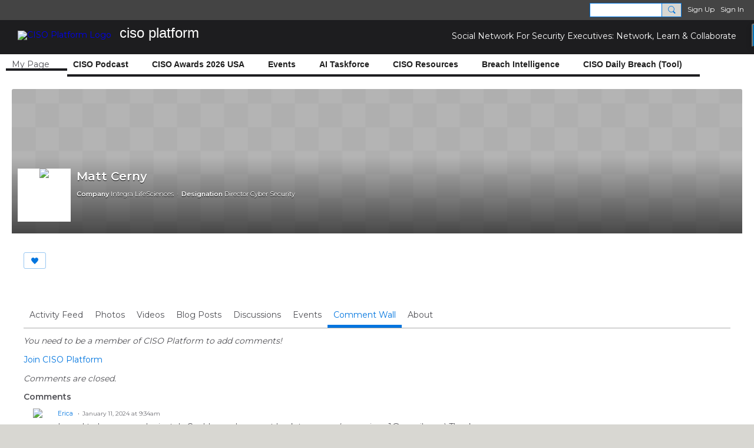

--- FILE ---
content_type: text/javascript
request_url: https://www.cisoplatform.com/xn/loader?v=x202601121642_1&r=xg(index(like.likeButton,index(frameResizable,tabChange))activity.embed(ActivityItemCommentForm,RemoveActivityLink,MoreButton,TimeUpdater,DetailLink)components.shared(Comments,TabContainerSection,SocialMenu)shared(SubTabHover,PromptToJoinLink))
body_size: 166828
content:
/*
 mustache.js - Logic-less {{mustache}} templates with JavaScript
 http://github.com/janl/mustache.js
*/
dojo.hostenv.findModule("xg.index.util.mustache",!1)||(dojo.provide("xg.index.util.mustache"),function(l,t){"object"===typeof exports&&exports&&"string"!==typeof exports.nodeName?t(exports):"function"===typeof define&&define.amd?define(["exports"],t):(xg.index.util.mustache={},t(xg.index.util.mustache))}(this,function(l){function t(a){return"function"===typeof a}function z(a){return a.replace(/[\-\[\]{}()*+?.,\\\^$|#\s]/g,"\\$\x26")}function B(a,b){return null!=a&&"object"===typeof a&&b in a}function D(a,
b){function c(q){"string"===typeof q&&(q=q.split(E,2));if(!x(q)||2!==q.length)throw Error("Invalid tags: "+q);n=new RegExp(z(q[0])+"\\s*");r=new RegExp("\\s*"+z(q[1]));y=new RegExp("\\s*"+z("}"+q[1]))}if(!a)return[];var d=[],e=[],g=[],h=!1,f=!1,n,r,y;c(b||l.tags);a=new w(a);for(var k,p,u;!a.eos();){b=a.pos;if(p=a.scanUntil(n)){u=0;for(var F=p.length;u<F;++u)if(k=p.charAt(u),G.call(H,k)?f=!0:g.push(e.length),e.push(["text",k,b,b+1]),b+=1,"\n"===k){if(h&&!f)for(;g.length;)delete e[g.pop()];else g=[];
f=h=!1}}if(!a.scan(n))break;h=!0;k=a.scan(I)||"name";a.scan(J);"\x3d"===k?(p=a.scanUntil(C),a.scan(C),a.scanUntil(r)):"{"===k?(p=a.scanUntil(y),a.scan(K),a.scanUntil(r),k="\x26"):p=a.scanUntil(r);if(!a.scan(r))throw Error("Unclosed tag at "+a.pos);u=[k,p,b,a.pos];e.push(u);if("#"===k||"^"===k)d.push(u);else if("/"===k){k=d.pop();if(!k)throw Error('Unopened section "'+p+'" at '+b);if(k[1]!==p)throw Error('Unclosed section "'+k[1]+'" at '+b);}else"name"===k||"{"===k||"\x26"===k?f=!0:"\x3d"===k&&c(p)}if(k=
d.pop())throw Error('Unclosed section "'+k[1]+'" at '+a.pos);return L(M(e))}function M(a){for(var b=[],c,d,e=0,g=a.length;e<g;++e)if(c=a[e])"text"===c[0]&&d&&"text"===d[0]?(d[1]+=c[1],d[3]=c[3]):(b.push(c),d=c);return b}function L(a){for(var b=[],c=b,d=[],e,g=0,h=a.length;g<h;++g)switch(e=a[g],e[0]){case "#":case "^":c.push(e);d.push(e);c=e[4]=[];break;case "/":c=d.pop();c[5]=e[2];c=0<d.length?d[d.length-1][4]:b;break;default:c.push(e)}return b}function w(a){this.tail=this.string=a;this.pos=0}function v(a,
b){this.view=a;this.cache={".":this.view};this.parent=b}function m(){this.cache={}}var N=Object.prototype.toString,x=Array.isArray||function(a){return"[object Array]"===N.call(a)},G=RegExp.prototype.test,H=/\S/,O={"\x26":"\x26amp;","\x3c":"\x26lt;","\x3e":"\x26gt;",'"':"\x26quot;","'":"\x26#39;","/":"\x26#x2F;","`":"\x26#x60;","\x3d":"\x26#x3D;"},J=/\s*/,E=/\s+/,C=/\s*=/,K=/\s*\}/,I=/#|\^|\/|>|\{|&|=|!/;w.prototype.eos=function(){return""===this.tail};w.prototype.scan=function(a){a=this.tail.match(a);
if(!a||0!==a.index)return"";a=a[0];this.tail=this.tail.substring(a.length);this.pos+=a.length;return a};w.prototype.scanUntil=function(a){a=this.tail.search(a);switch(a){case -1:var b=this.tail;this.tail="";break;case 0:b="";break;default:b=this.tail.substring(0,a),this.tail=this.tail.substring(a)}this.pos+=b.length;return b};v.prototype.push=function(a){return new v(a,this)};v.prototype.lookup=function(a){var b=this.cache;if(b.hasOwnProperty(a))var c=b[a];else{for(var d=this,e,g,h,f=!1;d;){if(0<
a.indexOf("."))for(e=d.view,g=a.split("."),h=0;null!=e&&h<g.length;)h===g.length-1&&(f=B(e,g[h])||null!=e&&"object"!==typeof e&&e.hasOwnProperty&&e.hasOwnProperty(g[h])),e=e[g[h++]];else e=d.view[a],f=B(d.view,a);if(f){c=e;break}d=d.parent}b[a]=c}t(c)&&(c=c.call(this.view));return c};m.prototype.clearCache=function(){this.cache={}};m.prototype.parse=function(a,b){var c=this.cache,d=a+":"+(b||l.tags).join(":"),e=c[d];null==e&&(e=c[d]=D(a,b));return e};m.prototype.render=function(a,b,c,d){d=this.parse(a,
d);b=b instanceof v?b:new v(b);return this.renderTokens(d,b,c,a)};m.prototype.renderTokens=function(a,b,c,d){for(var e="",g,h,f,n=0,r=a.length;n<r;++n)f=void 0,g=a[n],h=g[0],"#"===h?f=this.renderSection(g,b,c,d):"^"===h?f=this.renderInverted(g,b,c,d):"\x3e"===h?f=this.renderPartial(g,b,c,d):"\x26"===h?f=this.unescapedValue(g,b):"name"===h?f=this.escapedValue(g,b):"text"===h&&(f=this.rawValue(g)),void 0!==f&&(e+=f);return e};m.prototype.renderSection=function(a,b,c,d){function e(y){return g.render(y,
b,c)}var g=this,h="",f=b.lookup(a[1]);if(f){if(x(f))for(var n=0,r=f.length;n<r;++n)h+=this.renderTokens(a[4],b.push(f[n]),c,d);else if("object"===typeof f||"string"===typeof f||"number"===typeof f)h+=this.renderTokens(a[4],b.push(f),c,d);else if(t(f)){if("string"!==typeof d)throw Error("Cannot use higher-order sections without the original template");f=f.call(b.view,d.slice(a[3],a[5]),e);null!=f&&(h+=f)}else h+=this.renderTokens(a[4],b,c,d);return h}};m.prototype.renderInverted=function(a,b,c,d){var e=
b.lookup(a[1]);if(!e||x(e)&&0===e.length)return this.renderTokens(a[4],b,c,d)};m.prototype.renderPartial=function(a,b,c){if(c&&(a=t(c)?c(a[1]):c[a[1]],null!=a))return this.renderTokens(this.parse(a),b,c,a)};m.prototype.unescapedValue=function(a,b){a=b.lookup(a[1]);if(null!=a)return a};m.prototype.escapedValue=function(a,b){a=b.lookup(a[1]);if(null!=a)return l.escape(a)};m.prototype.rawValue=function(a){return a[1]};l.name="mustache.js";l.version="3.0.0";l.tags=["{{","}}"];var A=new m;l.clearCache=
function(){return A.clearCache()};l.parse=function(a,b){return A.parse(a,b)};l.render=function(a,b,c,d){if("string"!==typeof a)throw b=TypeError,a=x(a)?"array":typeof a,new b('Invalid template! Template should be a "string" but "'+a+'" was given as the first argument for mustache#render(template, view, partials)');return A.render(a,b,c,d)};l.to_html=function(a,b,c,d){a=l.render(a,b,c);if(t(d))d(a);else return a};l.escape=function(a){return String(a).replace(/[&<>"'`=\/]/g,function(b){return O[b]})};
l.Scanner=w;l.Context=v;l.Writer=m;return l}));dojo.hostenv.findModule("xg.shared.nls",!1)||(dojo.provide("xg.shared.nls"),xg.shared.nls=function(){var d={},c={initialize:function(){c.messages=x$("#i18n").data("messages");var b=x$("#i18n").data("locale");switch(b){case "de_DE":case "en_US":case "es_LA":case "fr_FR":case "it_IT":case "pt_BR":c.choosePluralizationForm=function(a){return 1==a?"CATEGORY_ONE":"CATEGORY_OTHER"};break;default:alert("Pluralization form missing for "+b)}}};d.html=function(b){return d.text.apply(this,arguments).replace(/ & /g,
" \x26amp; ")};d.text=function(b){c.messages||c.initialize();var a=c.messages[b]?c.messages[b]:b;if("object"==typeof a){if(1<arguments.length&&a[arguments[1]])a=a[arguments[1]];else{var e;1<arguments.length&&(e=arguments[1]);var f=c.choosePluralizationForm.call(this,e);a=a[f]}if(!a)return window.console&&console.log&&console.log('Message not found for string "'+b+'" pluralization form "'+f+'"'),"";arguments[0]=a}else arguments[0]=a;return c.sprintf.apply(this,arguments)};c.sprintf=function(){for(var b=
arguments[0],a=1;a<arguments.length;a++)b=b.replace(/%s/,arguments[a]),b=b.replace(new RegExp("%"+a+"\\$s","g"),arguments[a]);return b};return d}());dojo.hostenv.findModule("xg.shared.util",!1)||(dojo.provide("xg.shared.util"),xg.append=function(a){return(document.getElementById("xj_baz17246")||document.body).appendChild(a)},xg.listen=function(a,b,c,d){dojo.event.connect("string"==a?dojo.byId(a):a,b,"function"==typeof c?c:function(){d.apply(c,arguments)})},xg.stop=function(a){dojo.event.browser.stopEvent(a)},xg.qh=function(a){return"undefined"===typeof a?(xg.shared.util.consoleLog("undefined was passed to xg.qh() (BAZ-32577)"),window.console&&
window.console.trace&&window.console.trace(),""):a.replace(/&/g,"\x26amp;").replace(/</g,"\x26lt;").replace(/>/g,"\x26gt;").replace(/"/g,"\x26quot;")},xg.toggle=function(a,b){a=dojo.byId(a);1==arguments.length&&(b="none"==a.style.display);a.style.display=b?"":"none"},xg.$=function(a,b){return"#"==a.substr(0,1)?dojo.byId(a.substr(1)):xg.$$(a,b)[0]},xg.$$=function(a,b){if("#"==a.substr(0,1))return[dojo.byId(a.substr(1))];a=a.split(".",2);"string"==typeof b&&(b=document.getElementById(b));return a[1]?
dojo.html.getElementsByClass(a[1],b,a[0]):(b||document.body).getElementsByTagName(a[0])},xg.parent=function(a,b){b=(b||"").split(".");var c=b[0].toUpperCase();for(b=b[1]?new RegExp("(^|\\s+)"+b[1]+"(\\s+|$)"):"";a=a.parentNode;)if(!(c&&a.tagName!=c||b&&!a.className.match(b)))return a;return null},xg._xhr=function(a,b,c,d,e,f){d=d||function(){};a={url:b,method:a,encoding:"utf-8",mimetype:"text/plain",load:function(g,k,h){"function"==typeof d?d(h,k):e.call(d,h,k)},error:f};c&&(c.constructor!=Object?
a.formNode=c:("undefined"!=typeof c.preventCache&&(a.preventCache=c.preventCache,delete c.preventCache),"undefined"!=typeof c.formNode&&(a.formNode=c.formNode,delete c.formNode),a.content=c));return dojo.io.bind(a)},xg.get=function(a,b,c,d,e){return xg._xhr("get",a,b,c,d,e)},xg.post=function(a,b,c,d,e){return xg._xhr("post",a,b,c,d,e)},xg.linkify=function(a,b){if(!a.match(/http|ftp|www|HTTP|FTP|WWW/))return a;b=null==b?"":' target\x3d"'+b+'"';a=a.replace(RegExp("(^|\\W)((http|ftp|https):\\/\\/[\\w\\-]+(\\.[\\w\\-]+)+([\\w\\-\\.;,@?^\x3d%\x26:\\/~\\+#]*[\\w\\-\\@?^\x3d%\x26\\/~\\+#])?)",
"gi"),'$1\x3ca href\x3d"$2"'+b+"\x3e$2\x3c/a\x3e");return a=a.replace(RegExp("(^|[^/\\w])(www(\\.[\\w]+)+([\\w\\-\\.;,@?^\x3d%\x26:\\/~\\+#]*[\\w\\-\\@?^\x3d%\x26\\/~\\+#])?)","gi"),'$1\x3ca href\x3d"http://$2"'+b+"\x3e$2\x3c/a\x3e")},xg.preventDefault=function(a,b){return function(c){c.preventDefault();b&&c.stopPropagation();a()}},xg.renderHtml=function(a,b){for(var c in b)b.hasOwnProperty(c)&&(a=a.replace(new RegExp("{"+c+"}","g"),b[c]));return a},xg.shared.util={ignoreOverlayHide:!1,chatAppletContainerVisible:void 0,
createElement:function(a){var b=document.createElement("div");b.innerHTML=a.replace(/^\s+/,"").replace(/\s+$/,"");return b.firstChild||void 0},getOffset:function(a,b){for(var c=0,d=0,e=[];b;b=b.parentNode)e.push(b);for(;a;a=a.offsetParent){b=dojo.style.getStyle(a,"position");if("relative"==b||"absolute"==b){for(var f=b=0;f<e.length;f++)if(a==e[f]){b=1;break}if(b)break}c+=a.offsetLeft||0;d+=a.offsetTop||0;if("BODY"==a.tagName)break}return{x:c,y:d}},getOffsetX:function(a,b){a=x$(a).offset();b=x$(b).offset();
return{x:a.left-b.left,y:a.top-b.top}},_widgetParsingStrategy:0,parseUrlParameters:function(a){var b=(a+"").split("?");a={};if(1<b.length){b=b[1].split("\x26");for(var c=0;c<b.length;c++){var d=b[c].split("\x3d");a[d[0]]=d[1]}}return a},parseWidgets:function(a){a=a||document.getElementsByTagName("body")[0]||document.body;a=(new dojo.xml.Parse).parseElement(a,null,!0);dojo.widget.getParser().createComponents(a)},fixDialogPosition:function(a){a=xg.$("div.xg_floating_container",a);var b=parseInt(dojo.html.getViewportHeight(),
10);a.style.height="auto";a.style.overflow="visible";parseInt(a.offsetHeight,10)>.9*b&&(a.style.height=parseInt(.9*b,10)+"px",a.style.overflow="auto");b=dojo.render.html;a.style.marginTop=(b.ie&&(b.ie60||b.ie55||b.ie50)?0:-parseInt(a.offsetHeight/2,10))+"px"},nl2br:function(a,b){a=a.replace(/\r\n/g,"\n");result="";dojo.lang.forEach(a.split("\n"),function(c){result=c.match(/<.?OBJECT\b|<.?EMBED\b|<.?PARAM\b|<.?APPLET\b|<.?IFRAME\b|<.?SCRIPT\b|<.?BR\b|<.?ADDRESS\b|<.?BLOCKQUOTE\b|<.?CENTER\b|<.?DIR\b|<.?DIV\b|<.?DL\b|<.?FIELDSET\b|<.?FORM\b|<.?H1\b|<.?H2\b|<.?H3\b|<.?H4\b|<.?H5\b|<.?H6\b|<.?HR\b|<.?ISINDEX\b|<.?MENU\b|<.?NOFRAMES\b|<.?NOSCRIPT\b|<.?OL\b|<.?P\b|<.?PRE\b|<.?TABLE\b|<.?UL\b|<.?DD\b|<.?DT\b|<.?FRAMESET\b|<.?LI\b|<.?TBODY\b|<.?TD\b|<.?TFOOT\b|<.?TH\b|<.?THEAD\b|<.?TR\b/i)?
result+c:b?result+("\x3cp\x3e"+c+"\x3c/p\x3e"):result+(c+"\x3cbr /\x3e");result+="\n"});return dojo.string.trim(result).replace(/(<br \/>)+$/,"")},showOverlay:function(){var a=dojo.byId("xg_overlay");"none"==a.style.display&&(a.style.height=this.getPageHeight()+"px",a.style.display="block");xg.shared.util.chatAppletContainerVisible=x$("#appletContainer").css("visibility");x$("#appletContainer").css("visibility","hidden")},hideOverlay:function(){if(1!=xg.shared.util.ignoreOverlayHide){var a=dojo.byId("xg_overlay");
"none"!=a.style.display&&(a.style.display="none");"undefined"!=typeof xg.shared.util.chatAppletContainerVisible&&x$("#appletContainer").css("visibility",xg.shared.util.chatAppletContainerVisible)}},getPageHeight:function(){var a=window.innerHeight&&window.scrollMaxY?window.innerHeight+window.scrollMaxY:document.body.scrollHeight>document.body.offsetHeight?document.body.scrollHeight:document.body.offsetHeight;if(self.innerHeight)var b=self.innerHeight;else document.documentElement&&document.documentElement.clientHeight?
b=document.documentElement.clientHeight:document.body&&(b=document.body.clientHeight);return pageHeight=a<b?b:a},setMaxLength:function(a,b){x$(a).bind("keypress",function(c){var d=c.which||c.keyCode;8!=d&&46!=d&&37!=d&&39!=d&&38!=d&&40!=d&&a.value.length>=b&&c.preventDefault()})},setAdvisableMaxLength:function(a,b,c,d,e,f){d||=function(){return a.value};var g=0,k=a.parentNode;e||(e=document.createElement("small"),a.nextSibling?k.insertBefore(e,a.nextSibling):k.appendChild(e,a));dojo.html.addClass(e,
"maxlength_advisement");e.innerHTML=c||"";return this.addOnChange(a,function(){d().length>b?(e.innerHTML=xg.shared.nls.text("MAX_CHARACTERS_IS",b),dojo.html.addClass(e,"hint_textarea"),g||(dojo.html.addClass(a.parentNode,"error"),dojo.html.addClass(e,"error")),g=1):(dojo.html.removeClass(e,"hint_textarea"),g&&(e.innerHTML=c||"",dojo.html.removeClass(a.parentNode,"error"),dojo.html.removeClass(e,"error")),g=0);null!=xg.shared.util.maxAdvisableLengthTimer&&(clearTimeout(xg.shared.util.maxAdvisableLengthTimer),
xg.shared.util.maxAdvisableLengthTimer=null)},f).trigger},maxAdvisableLengthTimer:null,maxAdvisableLengthTextareaCounter:0,setAdvisableMaxLengthWithCountdown:function(a,b,c,d){var e=0;"undefined"==typeof c&&(c=dojo.dom.nextElement(a,"span"));a.id||(this.maxAdvisableLengthTextareaCounter=(this.maxAdvisableLengthTextareaCounter||0)+1,a.id="textarea_"+this.maxAdvisableLengthTextareaCounter);var f=a.id+"_chars_left",g=dojo.byId(f),k=function(){var h=b-a.value.replace(/\r\n/g,"\n").length;d&&!(0>h)||g||
(g=document.createElement("small"),x$(g).addClass("right"),g.id=f,c.appendChild(g));g&&(g.innerHTML=0<=h?"\x26nbsp;"+h:"\x26nbsp;-"+Math.abs(h));a.value.length>b?(e||dojo.html.addClass(g.parentNode,"simpleerrordesc"),e=1):(e&&dojo.html.removeClass(g.parentNode,"simpleerrordesc"),e=0)};this.addOnChange(a,k);k();return k},addOnChange:function(a,b,c){b=this.createQuiescenceTimer(c||50,b);dojo.event.connect(a,"onkeyup",b.trigger);dojo.event.connect(a,"onkeypress",b.trigger);dojo.event.connect(a,"onblur",
b.trigger);dojo.event.connect(a,"oncut",b.trigger);dojo.event.connect(a,"onpaste",b.trigger);dojo.event.connect(a,"onchange",b.trigger);return b},modalDialog:function(a){x$(".xg_floating_module").remove();x$(".dy-modal").remove();var b={};b="string"==typeof a?{bodyHtml:a}:a||{};a=b.wideDisplay?" dy-modal-wide":"";var c=b.CSSclass?b.CSSclass:"",d=b.title?"\x3ch3\x3e"+xg.qh(b.title)+"\x3c/h3\x3e":"";d=b.titleHtml?b.titleHtml:d;var e=b.bodyHtml,f=0<window.location.href.indexOf("detailpopup"),g=xg.index.util.mustache,
k=xg.shared.templates["xg.shared.util"]["shared/moreOfAddon.mustache"],h={addonTitle:b.addonTitle,addonPrice:b.addonPrice,addonDescription:b.addonDescription,addonId:b.addonId,addonCurrency:b.addonCurrency,addonPeriod:b.addonPeriod,addText:xg.shared.nls.text("ADD"),dataImage:this.cdn("/"+window.ning.CurrentApp.id+"/widgets/shared/gfx/addons/"+b.addonId+".jpg")};b.duAddonsData&&(h.DUaddon={duAddonsData:b.duAddonsData},h.fromText=xg.shared.nls.text("ADDON_PRICE_FROM",b.addonCurrency,b.addonPrice),h.pricesText=
xg.shared.nls.text("PRICES_SHOWN_PER_MONTH"),h.descriptionText=xg.shared.nls.text("ADDON_DU_PAID_DESCRIPTION_SHORT"),h.monthly=xg.shared.nls.text("MONTHLY"),h.annual=xg.shared.nls.text("ANNUAL"),h.paymentContent=b.paymentContent,f&&(e=""));g=g.render(k,h);a='         \x3cdiv\x3e             \x3cdiv class\x3d"xg_floating_container dy-modal'+a+"  "+c+'"\x3e                 \x3cdiv class\x3d"dy-modal-close"\x3e                     \x3ca class\x3d"xg_close xj_close" href\x3d"#"\x3e'+xg.shared.nls.text("CLOSE")+
'\x3c/a\x3e                 \x3c/div\x3e                 \x3cdiv class\x3d"module"\x3e                      '+(f?g:"")+'                     \x3cdiv class\x3d"buyDetails" style\x3d"display: '+(f?"none":"block")+'"\x3e'+d+'                         \x3cdiv class\x3d"form"\x3e '+e+"                         \x3c/div\x3e                     \x3c/div\x3e                 \x3c/div\x3e             \x3c/div\x3e         \x3c/div\x3e";var l=x$(a)[0];this.showOverlay();xg.append(l);this.fixDialogPosition(l);b.noClose?
x$(".dy-modal-close",l).hide():x$(".xj_close",l).click(function(m){m.preventDefault();x$(this).hasClass("disabled")||(xg.shared.util.hideOverlay(),x$(l).remove())});if(x$(".tile"))return x$(".tile").on("mouseover",function(){x$(this).children(".photo").css({transform:"scale("+x$(this).attr("data-scale")+")"})}).on("mouseout",function(){x$(this).children(".photo").css({transform:"scale(1)"})}).on("mousemove",function(m){x$(this).children(".photo").css({"transform-origin":(m.pageX-x$(this).offset().left)/
x$(this).width()*100+"% "+(m.pageY-x$(this).offset().top)/x$(this).height()*100+"%"})}).each(function(){x$(this).append('\x3cdiv class\x3d"photo"\x3e\x3c/div\x3e').children(".photo").css({"background-image":"url("+x$(this).attr("data-image")+")"})}),l},alert:function(a){dojo.byId("xg_lightbox_alert")&&dojo.dom.removeNode(dojo.byId("xg_lightbox_alert"));args="string"==typeof a?{bodyHtml:a}:a;args.onOk=args.onOk?args.onOk:function(){};args.autoCloseTime=args.autoCloseTime?args.autoCloseTime:0;args.okButtonText||
(args.okButtonText=xg.shared.nls.text("OK"));args.cancelButtonText||(args.cancelButtonText=xg.shared.nls.html("CANCEL"));a=args.wideDisplay?" xg_floating_container_wide":"";var b=args.customDisplayClass?" "+args.customDisplayClass:"",c=args.title?"\x3ch2\x3e"+dojo.string.escape("html",args.title)+"\x3c/h2\x3e":null;c=args.titleHtml?args.titleHtml:c;a=dojo.string.trim('                 \x3cdiv class\x3d"xg_floating_module '+(args.classes||"")+'" id\x3d"xg_lightbox_alert"\x3e                     \x3cdiv class\x3d"xg_floating_container xg_lightborder xg_module'+
a+b+'"\x3e                         '+(args.noHeader&&args.noHeader?"":'\x3cdiv class\x3d"xg_module_head '+(c?"":"notitle")+'"\x3e                             '+(c?c:"")+"                         \x3c/div\x3e")+'                         \x3cdiv class\x3d"xg_module_body"\x3e '+(args.bodyHtmlRaw?args.bodyHtmlRaw:"\x3cp\x3e"+args.bodyHtml+"\x3c/p\x3e"));1>args.autoCloseTime&&!args.noButtons&&(a+=dojo.string.trim('                             \x3cp class\x3d"buttongroup"\x3e                                 \x3cinput type\x3d"button" class\x3d"button action-primary" value\x3d"'+
dojo.string.escape("html",args.okButtonText)+'" /\x3e                             \x3c/p\x3e'));a+=dojo.string.trim("                         \x3c/div\x3e                     \x3c/div\x3e                 \x3c/div\x3e");var d=dojo.html.createNodesFromText(a)[0];this.showOverlay();xg.append(d);this.fixDialogPosition(d);args.noClose||1>args.autoCloseTime?args.noButtons||dojo.event.connect(dojo.html.getElementsByClass("button",d)[0],"onclick",dojo.lang.hitch(this,function(e){dojo.event.browser.stopEvent(e);
args.noClose||(dojo.dom.removeNode(d),this.hideOverlay());args.onOk(d)})):setTimeout(dojo.lang.hitch(this,function(){dojo.dom.removeNode(d);this.hideOverlay();args.onOk(d)}),args.autoCloseTime);return d},progressDialog:function(a){dojo.byId("xg_lightbox_alert")&&dojo.dom.removeNode(dojo.byId("xg_lightbox_alert"));a=dojo.string.trim('                 \x3cdiv class\x3d"xg_floating_module" id\x3d"xg_lightbox_alert"\x3e                     \x3cdiv class\x3d"xg_floating_container xg_lightborder"\x3e                         \x3cdiv class\x3d"xg_module_head '+
(a.title?"":"notitle")+'"\x3e                             '+(a.title?"\x3ch2\x3e"+dojo.string.escape("html",a.title)+"\x3c/h2\x3e":"")+'                         \x3c/div\x3e                         \x3cdiv class\x3d"xg_module_body"\x3e                             \x3cp class\x3d"spinner"\x3e'+a.bodyHtml+"\x3c/p\x3e                         \x3c/div\x3e                     \x3c/div\x3e                 \x3c/div\x3e");var b=dojo.html.createNodesFromText(a)[0],c=setTimeout(dojo.lang.hitch(this,function(){this.showOverlay();
xg.append(b);this.fixDialogPosition(b)}),100);return{hide:dojo.lang.hitch(this,function(){clearTimeout(c);dojo.dom.removeNode(b);this.hideOverlay()})}},confirm:function(a){a.title=a.title?a.title:xg.shared.nls.text("CONFIRMATION");a.classes=a.classes?a.classes:xg.shared.nls.text("CONFIRMATION");a.okButtonText=a.okButtonText?a.okButtonText:xg.shared.nls.text("OK");a.cancelButtonText||(a.cancelButtonText=xg.shared.nls.html("CANCEL"));var b="";a.extraButton&&a.extraButton.title&&(b=a.extraButton.primary?
'\x3ca class\x3d"xj_custom button action-primary" href\x3d"#"\x3e'+a.extraButton.title+"\x3c/a\x3e ":'\x3ca class\x3d"xj_custom action-secondary" href\x3d"#"\x3e'+a.extraButton.title+"\x3c/a\x3e ");a.onOk=a.onOk?a.onOk:function(){};a.onCancel=a.onCancel?a.onCancel:function(){};a.bodyText&&(a.bodyHtml="\x3cp\x3e"+dojo.string.escape("html",a.bodyText)+"\x3c/p\x3e");var c=dojo.html.createNodesFromText(dojo.string.trim('                \x3cdiv class\x3d"xg_floating_module '+(a.classes||"")+'"\x3e                     \x3cdiv class\x3d"xg_floating_container xg_lightborder'+
(a.wideDisplay?" xg_floating_container_wide":"")+'"\x3e                         \x3cdiv class\x3d"xg_module_head"\x3e                             \x3ch2\x3e'+(a.titleHtml?a.titleHtml:dojo.string.escape("html",a.title))+'\x3c/h2\x3e                         \x3c/div\x3e                         \x3cdiv class\x3d"xg_module_body"\x3e                             \x3cform\x3e                                 \x3cinput type\x3d"hidden" name\x3d"xg_token" value\x3d"'+xg.token+'" /\x3e                                  '+
a.bodyHtml+'                                  \x3cp class\x3d"buttongroup order_button"\x3e                                      \x3cinput type\x3d"submit" class\x3d"button action-primary" value\x3d"'+dojo.string.escape("html",a.okButtonText)+'"/\x3e '+b+('\x3ca class\x3d"xj_cancel action-secondary" href\x3d"#"\x3e'+a.cancelButtonText+"\x3c/a\x3e\x3c/p\x3e         \x3c/form\x3e     \x3c/div\x3e \x3c/div\x3e \x3c/div\x3e")))[0];a.noOverlay||this.showOverlay();xg.append(c);this.fixDialogPosition(c);
var d=this.getPositionedAndSizedIframe('\x3ciframe id\x3d"confirm_iframe" src\x3d"about:blank" scrolling\x3d"no" frameborder\x3d"0" /\x3e',c).appendTo("body"),e=function(){dojo.dom.removeNode(d[0])};this.applyStyleArgsToDialog(a,c);this.applyStyleArgsToDialog(a,d,c);xg.listen(xg.$(".xj_cancel",c),"onclick",this,function(f){xg.stop(f);xg.shared.util.hideOverlay();e();dojo.dom.removeNode(c);if(a.onCancel)a.onCancel(c)});a.extraButton&&a.extraButton.title&&xg.listen(xg.$(".xj_custom",c),"onclick",this,
function(f){xg.stop(f);xg.shared.util.hideOverlay();e();dojo.dom.removeNode(c);if(a.extraButton.onClick)a.extraButton.onClick(c)});xg.listen(xg.$("form",c),"onsubmit",this,function(f){xg.stop(f);a.closeOnlyIfOnOk?a.onOk(c)&&(xg.shared.util.hideOverlay(),e(),dojo.style.hide(c)):(xg.shared.util.hideOverlay(),e(),dojo.style.hide(c),a.onOk(c))});return c},getPositionedAndSizedIframe:function(a,b){b=x$(".xg_floating_container",b);return x$(a).css({position:"fixed",top:"50%",left:"50%",filter:"progid:DXImageTransform.Microsoft.Alpha(style\x3d0,opacity\x3d0)",
width:b.outerWidth(),height:b.outerHeight()-2,"margin-left":-(b.outerWidth()/2)+7,"margin-top":-(b.outerHeight()/2),"z-index":b.parent().css("z-index")-1})},applyStyleArgsToDialog:function(a,b,c){c=[];for(var d="position top left bottom right margin-top margin-left margin-bottom margin-right".split(" "),e=x$(".xg_floating_container",b),f=0;f<d.length;f++){var g=d[f];a[g]&&(c[g]="function"==typeof a[g]?a[g](e):a[g])}x$(b).css(c)},selectOnClick:function(a){dojo.event.connect(a,"onfocus",function(c){dojo.html.selectInputText(a)});
dojo.event.connect(a,"onclick",function(c){dojo.html.selectInputText(a)});var b=a.value;dojo.event.connect(a,"onkeyup",function(c){dojo.html.selectInputText(a);a.value=b})},createCsrfTokenHiddenInput:function(){var a=document.createElement("input");a.type="hidden";a.name="xg_token";a.value=xg.token;return a},crc32:function(a){var b=-1;for(var c=0;c<a.length;c++){var d=(b^a.charCodeAt(c))&255;d="0x"+"00000000 77073096 EE0E612C 990951BA 076DC419 706AF48F E963A535 9E6495A3 0EDB8832 79DCB8A4 E0D5E91E 97D2D988 09B64C2B 7EB17CBD E7B82D07 90BF1D91 1DB71064 6AB020F2 F3B97148 84BE41DE 1ADAD47D 6DDDE4EB F4D4B551 83D385C7 136C9856 646BA8C0 FD62F97A 8A65C9EC 14015C4F 63066CD9 FA0F3D63 8D080DF5 3B6E20C8 4C69105E D56041E4 A2677172 3C03E4D1 4B04D447 D20D85FD A50AB56B 35B5A8FA 42B2986C DBBBC9D6 ACBCF940 32D86CE3 45DF5C75 DCD60DCF ABD13D59 26D930AC 51DE003A C8D75180 BFD06116 21B4F4B5 56B3C423 CFBA9599 B8BDA50F 2802B89E 5F058808 C60CD9B2 B10BE924 2F6F7C87 58684C11 C1611DAB B6662D3D 76DC4190 01DB7106 98D220BC EFD5102A 71B18589 06B6B51F 9FBFE4A5 E8B8D433 7807C9A2 0F00F934 9609A88E E10E9818 7F6A0DBB 086D3D2D 91646C97 E6635C01 6B6B51F4 1C6C6162 856530D8 F262004E 6C0695ED 1B01A57B 8208F4C1 F50FC457 65B0D9C6 12B7E950 8BBEB8EA FCB9887C 62DD1DDF 15DA2D49 8CD37CF3 FBD44C65 4DB26158 3AB551CE A3BC0074 D4BB30E2 4ADFA541 3DD895D7 A4D1C46D D3D6F4FB 4369E96A 346ED9FC AD678846 DA60B8D0 44042D73 33031DE5 AA0A4C5F DD0D7CC9 5005713C 270241AA BE0B1010 C90C2086 5768B525 206F85B3 B966D409 CE61E49F 5EDEF90E 29D9C998 B0D09822 C7D7A8B4 59B33D17 2EB40D81 B7BD5C3B C0BA6CAD EDB88320 9ABFB3B6 03B6E20C 74B1D29A EAD54739 9DD277AF 04DB2615 73DC1683 E3630B12 94643B84 0D6D6A3E 7A6A5AA8 E40ECF0B 9309FF9D 0A00AE27 7D079EB1 F00F9344 8708A3D2 1E01F268 6906C2FE F762575D 806567CB 196C3671 6E6B06E7 FED41B76 89D32BE0 10DA7A5A 67DD4ACC F9B9DF6F 8EBEEFF9 17B7BE43 60B08ED5 D6D6A3E8 A1D1937E 38D8C2C4 4FDFF252 D1BB67F1 A6BC5767 3FB506DD 48B2364B D80D2BDA AF0A1B4C 36034AF6 41047A60 DF60EFC3 A867DF55 316E8EEF 4669BE79 CB61B38C BC66831A 256FD2A0 5268E236 CC0C7795 BB0B4703 220216B9 5505262F C5BA3BBE B2BD0B28 2BB45A92 5CB36A04 C2D7FFA7 B5D0CF31 2CD99E8B 5BDEAE1D 9B64C2B0 EC63F226 756AA39C 026D930A 9C0906A9 EB0E363F 72076785 05005713 95BF4A82 E2B87A14 7BB12BAE 0CB61B38 92D28E9B E5D5BE0D 7CDCEFB7 0BDBDF21 86D3D2D4 F1D4E242 68DDB3F8 1FDA836E 81BE16CD F6B9265B 6FB077E1 18B74777 88085AE6 FF0F6A70 66063BCA 11010B5C 8F659EFF F862AE69 616BFFD3 166CCF45 A00AE278 D70DD2EE 4E048354 3903B3C2 A7672661 D06016F7 4969474D 3E6E77DB AED16A4A D9D65ADC 40DF0B66 37D83BF0 A9BCAE53 DEBB9EC5 47B2CF7F 30B5FFE9 BDBDF21C CABAC28A 53B39330 24B4A3A6 BAD03605 CDD70693 54DE5729 23D967BF B3667A2E C4614AB8 5D681B02 2A6F2B94 B40BBE37 C30C8EA1 5A05DF1B 2D02EF8D".substr(9*
d,8);b=b>>>8^d}b^=-1;0>b&&(b+=Math.pow(2,32));return b},cdn:function(a,b){var c=a.match(/^https?:\/\/([^\/]+)([^?]+)?/);if(c&&1<c.length){fullHost=c[1];var d=fullHost.split(".")[0]}else d=xg.cdnDefaultPolicyHost;var e=!1;c=c&&2<c.length?c[2]:a;var f=c.match(/\.([^\/.]+)$/);f&&1<f.length&&(e=f[1]);f=[];if(d in xg.cdnPolicy)for(var g in xg.cdnPolicy[d]){var k=xg.cdnPolicy[d][g];if(e&&"ext"==g&&dojo.lang.inArray(k[0],e)){f=k[1];break}else if("type"!=g&&"default"==g){f=k;break}}else f.push(xg.cdnHost);
d=f.length;d=1<d?f[this.crc32(c)%d]:f[0];d="https:"==window.location.protocol&&a.match(/^http?:\/\//)?a.replace(/^http?:\/\/[^\/]+/,"https://"+d):"http:"==window.location.protocol&&a.match(/^https?:\/\//)?a.replace(/^https?:\/\/[^\/]+/,"http://"+d):window.location.protocol+"//"+d+a;d=d.replace(/\/xn_resources\/widgets/,"/"+xg.staticRoot+"/widgets");d=d.replace(/\/xn_resources\//,"/"+ning.CurrentApp.id+"/");a!==d&&!1!==b&&(d=this.addParameter(d,"xn_version",xg.version));return d},getParameter:function(a,
b){a=(a+"").split("?",2);if(a[1]){a=a[1].split("\x26");for(var c=0;c<a.length;c++){var d=a[c].split("\x3d",2);if(d[0]==b)return d[1]}}return null},removeParameter:function(a,b){a+="";var c=a.split("?",2);if(c[1]){a=c[1].split("\x26");for(var d=[],e=0;e<a.length;e++)a[e].split("\x3d",2)[0]!=b&&d.push(a[e]);return 0<d.length?(c[1]=d.join("\x26"),c.join("?")):c[0]}return a},addParameter:function(a,b,c){a=xg.shared.util.removeParameter(a,b);var d=-1<a.indexOf("?")?"\x26":"?";return a+d+encodeURIComponent(b)+
"\x3d"+encodeURIComponent(c)},formatNumber:function(a,b){b=b||xg.num_thousand_sep||",";if(1E3>a&&-1E3<a)return a+"";var c=0>a;a=Math.abs(a)+"";var d=a.length,e=(3-d%3)%3,f="";for(i=0;i<d;i++)f+=a.charAt(i),e=(e+1)%3,0==e&&i<d-1&&(f+=b);return c?"-"+f:f},createQuiescenceTimer:function(a,b){var c=0;return{trigger:function(){c++;var d=c;window.setTimeout(function(){d==c&&b()},a)},cancel:function(){c++}}},setCookie:function(a,b,c,d){var e=null;if(c){var f=new Date;e=new Date;e.setTime(f.getTime()+864E5*
c)}document.cookie=encodeURIComponent(a)+"\x3d"+encodeURIComponent(b)+"; path\x3d/"+(e?"; expires\x3d"+e.toGMTString():"")+(d?"; domain\x3d"+d:"")},getCookie:function(a){var b=document.cookie.indexOf(a+"\x3d"),c=b+a.length+1;if(!b&&a!=document.cookie.substring(0,a.length)||-1==b)return null;a=document.cookie.indexOf(";",c);-1==a&&(a=document.cookie.length);return decodeURIComponent(document.cookie.substring(c,a))},addHint:function(a,b){a=x$(a);""==a.attr("value")&&a.attr("value",b).addClass("hint");
a.focus(function(){this.value==b&&x$(this).attr("value","").removeClass("hint")}).blur(function(){""==this.value&&x$(this).attr("value",b).addClass("hint")})},postSynchronously:function(a,b,c){b=b||{};b.xg_token=xg.token;a=x$('\x3cform method\x3d"post"\x3e\x3c/form\x3e').attr("action",a);c&&a.attr("target",c);for(name in b)a.append(x$('\x3cinput type\x3d"hidden"/\x3e').attr("name",name).attr("value",b[name]));xg.append(a[0]);a[0].submit()},track:function(a,b,c,d,e,f){xn.track.pageView(10,a+"-"+b+
"-"+c+(d?"-"+d:""),e,{},f)},clickTrack:function(){},redirectToUrl:function(a){"#"!=a&&(window.location=a)},closest:function(a,b){for(;1<=a.length&&!a.is(b);)a=a.parent();return a},consoleLog:function(a){window.console&&console.log&&console.log(a)},consoleError:function(a){window.console&&console.error&&console.error(a)},getModule:function(a){return x$(a).parents(".xg_module")[0]},extractModuleName:function(a){return a&&x$(a).attr("data-module_name")?x$(a).attr("data-module_name"):"other"},yellowFade:function(a){a.each(function(){var b=
x$(this);b.css("position","relative");x$("\x3cdiv/\x3e").width(b.outerWidth()).height(b.outerHeight()).css({position:"absolute",left:0,top:0,"background-color":"#ffff99",opacity:".7","z-index":"9999999"}).appendTo(b).fadeOut(1500).queue(function(){x$(this).remove()})})}});dojo.hostenv.findModule("xg.shared.EngagementUtil",!1)||(dojo.provide("xg.shared.EngagementUtil"),xg.shared.EngagementUtil={addEngagementContextToParams:function(c,a){var b=x$(a).attr("data-page-type");b&&(c.pageType=b,("main"==b||"profile"==b||"group"==b)&&(a=(a=xg.shared.util.getModule(a))?xg.shared.util.extractModuleName(a):"")&&(c.moduleName=a));return c}});dojo.hostenv.findModule("xg.shared.CookieStore",!1)||(dojo.provide("xg.shared.CookieStore"),xg.shared.CookieStore=function(){var c={},f={},d={},e={};f.initialize=function(){c.reloadSessionCookie();c.reloadPersistentCookie()};c.reloadSessionCookie=function(){var a=xg.shared.util.getCookie("xg_sc");if(a)try{d=x$.evalJSON(a)}catch(b){try{d=x$.evalJSON(decodeURIComponent(a.replace(/\+/g," ")))}catch(g){}}d instanceof Array&&(d={})};c.reloadPersistentCookie=function(){var a=xg.shared.util.getCookie("xg_pc");
if(a)try{e=x$.evalJSON(a)}catch(b){try{e=x$.evalJSON(decodeURIComponent(a.replace(/\+/g," ")))}catch(g){}}e instanceof Array&&(e={})};c.setSessionCookieValue=function(a,b){null===b||0===b.length?delete d[a]:d[a]=b;f.setCookieProper("xg_sc",x$.toJSON(d),0)};c.getSessionCookieValue=function(a){return d[a]};c.setPersistentCookieValue=function(a,b){null===b||0===b.length?delete e[a]:e[a]=b;f.setCookieProper("xg_pc",x$.toJSON(e),366)};c.getPersistentCookieValue=function(a){return e[a]};f.setCookieProper=
function(a,b,g){xg.shared.util.setCookie(a,b,g,"."+window.location.hostname)};xg.addOnRequire(f.initialize);return c}());dojo.hostenv.findModule("xg.index.like.likeButton",!1)||(dojo.provide("xg.index.like.likeButton"),xg.index.like.likeButton=function(c){var d=!1;return{initialize:function(){c("body").on("click",".likeButton \x3e a",xg.index.like.likeButton.clickButton);xg.index.like.likeButton.processPendingLike()},processPendingLike:function(){var a=xg.shared.CookieStore.getSessionCookieValue("like");xg.shared.CookieStore.setSessionCookieValue("like",null);ning.CurrentProfile&&a&&c(".likeButton \x3e a").each(function(){$button=
c(this);$button.attr("data-content-id")===a&&xg.index.like.likeButton.postLike($button,!0)})},clickButton:function(a){a.preventDefault();a=c(this);ning.CurrentProfile?xg.index.like.likeButton.postLike(a,!a.hasClass("is-selected")):(xg.shared.CookieStore.setSessionCookieValue("like",a.attr("data-content-id")),window.location.href=a.attr("data-sign-up-url"))},postLike:function(a,b){if(!d){d=!0;var e=xg.shared.EngagementUtil.addEngagementContextToParams({contentId:a.attr("data-content-id")},a);e.logLike=
"0"===a.attr("data-log-like")?0:1;var f=a.attr("data-like-url");f||="/main/like/like";var g=a.attr("data-unlike-url");g||="/main/like/unlike";b?a.attr("data-track-disable","data-track-disable"):a.removeAttr("data-track-disable");xg.post(b?f:g,e,function(k,h){d=!1;xg.index.like.likeButton.ajaxCallback(h,a)})}},ajaxCallback:function(a,b){a.success&&(0<a.likeCount?b.parents(".likebox").find(".likeButton-count").show().removeClass("is-hidden"):b.parents(".likebox").find(".likeButton-count").hide().addClass("is-hidden"),
b.parents(".likebox").find(".likeButton-count").html(a.likeCount),b.toggleClass("is-selected"))}}}(x$),xg.addOnRequire(function(){xg.index.like.likeButton.initialize()}));dojo.hostenv.findModule("xg.index.index.frameResizable",!1)||(dojo.provide("xg.index.index.frameResizable"),xg.index.index.frameResizable={initialize:function(){function f(){g.forEach(function(a){let b=a.width,d=a.height,c=d/b,e=a.parentElement.offsetWidth;a.parentElement.classList.add("videoFrame");a.dataset.defaultWidth||(a.dataset.defaultWidth=b,a.dataset.defaultHeight=d);b>=e?(a.width=e,a.height=e*c):(a.width=a.dataset.defaultWidth,a.height=a.dataset.defaultHeight)})}(function(){var a=document.querySelectorAll(".tabContainerSection-pane"),
b={attributes:!0,childList:!1,subtree:!1},d=new MutationObserver(function(c,e){for(var h of c)"style"===h.attributeName&&h.target.querySelector('iframe[src*\x3d"youtube"]')&&f()});a.forEach(c=>{d.observe(c,b)})})();let g=document.querySelectorAll('iframe[src*\x3d"youtube"]');0<g.length&&(f(),window.addEventListener("resize",f))}},xg.addOnRequire(function(){xg.index.index.frameResizable.initialize()}));dojo.hostenv.findModule("xg.index.index.tabChange",!1)||(dojo.provide("xg.index.index.tabChange"),xg.index.index.tabChange={initialize:function(){(function(){x$(".mainTab-item").each(function(){var a=location.href,b=x$(this).find("a").attr("href");a===b&&(x$(this).addClass("active"),x$(this).children("a").addClass("active"))})})()}},xg.addOnRequire(function(){xg.index.index.tabChange.initialize()}));dojo.hostenv.findModule("xg.index.util.ScrollIntoView",!1)||(dojo.provide("xg.index.util.ScrollIntoView"),xg.index.util.ScrollIntoView={scrollIntoView:function(b){var a=x$(b);b=x$(window).scrollTop();var e=x$(window).scrollTop()+x$(window).height(),d=Math.max(a.offset().top-10,0);a=a.offset().top+a.outerHeight()+10;var c;d<b?c=d:a>e&&(c=Math.min(d,b+(a-e)));c&&x$("html,body").animate({scrollTop:c},100)}});dojo.hostenv.findModule("xg.components.shared.dialog",!1)||(dojo.provide("xg.components.shared.dialog"),xg.components.shared.dialog={alert:function(a){a="string"==typeof a?{bodyHtml:xg.qh(a)}:a;return this.confirm({title:a.title,bodyHtml:a.bodyHtml,okButtonText:a.okButtonText,onOk:a.onOk,wideDisplay:a.wideDisplay,classes:"floatingModule-alert "+(a.classes||""),doNotShowAgainCheckbox:a.doNotShowAgainCheckbox})},confirm:function(a){a.okButtonText=a.okButtonText?a.okButtonText:xg.shared.nls.text("OK");
a.cancelButtonText||(a.cancelButtonText=xg.shared.nls.html("CANCEL"));a.onOk=a.onOk?a.onOk:function(){};a.onCancel=a.onCancel?a.onCancel:function(){};var c=a.doNotShowAgainCheckbox?'\x3cp class\x3d"floatingModule-buttonGroup"\x3e             \x3cinput type\x3d"checkbox" name\x3d"doNotShowAgain" id\x3d"doNotShowAgain" style\x3d"vertical-align: middle;"/\x3e             \x3clabel for\x3d"doNotShowAgain"\x3e'+xg.shared.nls.text(a.doNotShowAgainCheckbox)+"\x3c/label\x3e             \x3c/p\x3e":"";a.bodyText&&
(a.bodyHtml="\x3cp\x3e"+dojo.string.escape("html",a.bodyText)+"\x3c/p\x3e");var d=a.wideDisplay?"floatingModule-wideContainer":"",e=a.titleHtml||"\x3ch2\x3e"+xg.qh(a.title||"")+"\x3c/h2\x3e";c=dojo.string.trim('                \x3cdiv class\x3d"floatingModule '+(a.classes||"")+'"\x3e                     \x3cdiv class\x3d"floatingModule-container '+d+" "+(a.containerClasses||"")+'"\x3e                         '+(e?'\x3cdiv class\x3d"floatingModule-head"\x3e'+e+"\x3c/div\x3e":"")+'                         \x3cdiv class\x3d"floatingModule-body"\x3e                             \x3cform\x3e                                 \x3cinput type\x3d"hidden" name\x3d"xg_token" value\x3d"'+
xg.token+'" /\x3e                                  \x3cdiv '+(a.noProse?"":'class\x3d"prose"')+"\x3e"+a.bodyHtml+"\x3c/div\x3e "+(a.addTextInputField?'\x3cinput type\x3d"text" id\x3d"inputTextField" name\x3d"inputText" /\x3e ':"")+c+'                                  \x3cp class\x3d"floatingModule-buttonGroup"\x3e                                      \x3cinput type\x3d"submit" class\x3d"button button-primary" value\x3d"'+dojo.string.escape("html",a.okButtonText)+'"/\x3e '+(a.extraButton&&a.extraButton.title?
'\x3ca class\x3d"custom button '+(a.extraButton.primary?"button-primary":"")+'" href\x3d"#"\x3e'+a.extraButton.title+"\x3c/a\x3e ":"")+('\x3ca class\x3d"floatingModule-cancelButton" href\x3d"#"\x3e'+a.cancelButtonText+"\x3c/a\x3e\x3c/p\x3e                             \x3c/form\x3e                         \x3c/div\x3e                     \x3c/div\x3e                 \x3c/div\x3e"));a.dialogHtmlTemplate&&(c=dojo.string.trim(a.dialogHtmlTemplate(x$.extend(a,{wideDisplayClass:d,titleHtml:e}))));var b=
x$(c);a.noButtons&&b.find(".floatingModule-buttonGroup").remove();xg.components.shared.dialog.applyStyleArgsToDialog(a,b);xg.components.shared.dialog.displayDialog(b);x$(".floatingModule-cancelButton",b).click(function(f){f.preventDefault();b.remove();xg.components.shared.dialog.hideOverlay(b);if(a.onCancel)a.onCancel(b)});a.extraButton&&a.extraButton.title&&x$(".custom",b).click(function(f){f.preventDefault();x$(b).remove();xg.components.shared.dialog.hideOverlay(b);if(a.extraButton.onClick)a.extraButton.onClick(b)});
x$("form",b).on("submit",function(f){f.preventDefault();a.closeOnlyIfOnOk?a.onOk(b)&&(b.remove(),xg.components.shared.dialog.hideOverlay(b)):a.addTextInputField?(f=document.getElementById("inputTextField").value,b.remove(),xg.components.shared.dialog.hideOverlay(b),a.onOk(b,f)):(b.remove(),xg.components.shared.dialog.hideOverlay(b),a.onOk(b))});return b},displayDialog:function(a){a.parent().is("body")||a.appendTo("body");a.show();xg.components.shared.dialog.showOverlay(a)},hideDialog:function(a){xg.components.shared.dialog.hideOverlay(a);
a.hide()},busy:function(a,c){var d='\x3cimg src\x3d"'+xg.shared.util.cdn("/xn_resources/widgets/index/gfx/spinner.gif")+'" alt\x3d"'+xg.shared.nls.html("LOADING")+'" class\x3d"floatingModule-loadingSpinner"/\x3e';return this.confirm({bodyHtml:'\x3cspan class\x3d"busyDialog-message"\x3e'+xg.qh(a)+"\x3c/span\x3e "+d,classes:"floatingModule-busy "+(c||"")})},promptToJoin:function(a,c,d,e,b,f){"function"==typeof c&&(d=c,c=!1);if(c)this.promptIsPending();else if(this.joined||!a)d();else{c=xg.shared.nls.text("JOIN_NOW");
var g=xg.shared.nls.text("SIGN_UP");!1===f?(b=!0,d=e,c=xg.shared.nls.text("SIGN_IN"),g=xg.shared.nls.text("SIGN_IN")):b=b||{title:xg.shared.nls.text("SIGN_IN"),onClick:dojo.lang.hitch(this,function(){this.joined=!0;e()})};xg.components.shared.dialog.confirm({title:c,bodyHtml:"\x3cp\x3e"+dojo.string.escape("html",a)+"\x3c/p\x3e",okButtonText:g,onOk:dojo.lang.hitch(this,function(){this.joined=!0;d()}),extraButton:b})}},promptIsPending:function(){xg.components.shared.dialog.alert({title:xg.shared.nls.text("PENDING_PROMPT_TITLE"),
bodyHtml:"\x3cp\x3e"+xg.shared.nls.html("YOU_CAN_DO_THIS")+"\x3c/p\x3e"})},overlayDialogs:[],showOverlay:function(a){a||alert("Assertion failed: A $dialog should be passed to showOverlay()");-1==this.overlayDialogs.indexOf(a.get(0))&&this.overlayDialogs.push(a.get(0));x$("#floatingModule-overlay")[0]||x$("body").append('\x3cdiv id\x3d"floatingModule-overlay"\x3e\x3c/div\x3e');x$("#floatingModule-overlay").height(x$(document).height()).show()},hideOverlay:function(a){a||alert("Assertion failed: A $dialog should be passed to hideOverlay()");
var c=this;setTimeout(function(){for(var d=!0,e=0;e<c.overlayDialogs.length;e++)if(x$(c.overlayDialogs[e]).is(":visible")){d=!1;break}d&&x$("#floatingModule-overlay").hide()},0)},fixDialogPosition:function(a){a=x$(".floatingModule-container",a);var c=parseInt(x$(window).height(),10);a.height()>.9*c&&(a.height(.9*c),a.css("overflow","auto"));a.height()},applyStyleArgsToDialog:function(a,c,d){d=[];for(var e="position top left bottom right margin-top margin-left margin-bottom margin-right".split(" "),
b=x$(".floatingModule-container",c),f=0;f<e.length;f++){var g=e[f];a[g]&&(d[g]="function"==typeof a[g]?a[g](b):a[g])}x$(c).css(d)}});dojo.hostenv.findModule("xg.shared.RecaptchaV2Popup",!1)||(dojo.provide("xg.shared.RecaptchaV2Popup"),xg.shared.RecaptchaV2Popup=function(d){d={};var a={$dialog:null,initialize:function(){}};d.showIfNeeded=function(b,c){a.$dialog&&(a.hide(),a.onCancel());a.onSuccess=b;a.onCancel=c||function(){};xg.captcha.shouldShow?(a.$dialog=xg.components.shared.dialog.alert({classes:"recaptchaPopup",bodyHtml:'\x3cdiv class\x3d"rp-recaptcha"\x3e\x3c/div\x3e\x3cp\x3e\x3ca href\x3d"#" class\x3d"rp-cancel"\x3e'+xg.shared.nls.html("CANCEL")+
"\x3c/a\x3e\x3c/p\x3e"}),a.$dialog.find(".rp-cancel").click(function(e){e.preventDefault();a.hide();a.onCancel()}),a.renderRecaptcha(a.$dialog.find(".rp-recaptcha"))):(a.hide(),a.onSuccess(""))};a.renderRecaptcha=function(b){a.onRecaptchaReady(function(){var c=grecaptcha.render(b[0],{sitekey:xg.captcha.siteKey,callback:function(){var e=grecaptcha.getResponse(c);a.hide();a.onSuccess(e)}})})};a.onRecaptchaReady=function(b){if(window.grecaptcha)b();else var c=setInterval(function(){window.grecaptcha&&
(clearInterval(c),b())},1E3)};a.hide=function(){a.$dialog&&(a.$dialog.remove(),xg.components.shared.dialog.hideOverlay(a.$dialog),a.$dialog=null)};xg.addOnRequire(a.initialize);return d}());dojo.hostenv.findModule("xg.activity.embed.ActivityItemCommentForm",!1)||(dojo.provide("xg.activity.embed.ActivityItemCommentForm"),xg.activity.embed.ActivityItemCommentForm=function(){xg.addOnRequire(function(){x$(".activityFeed").on("click",".js-displayActivityItemCommentForm",function(b){b.preventDefault();x$(this).closest(".js-activityFeedReactions").next(".js-statusCommentForm").show();x$(this).hide()});x$(".activityFeed").on("submit",".js-activityItemCommentForm",function(b){b.preventDefault();
var c=x$('input[type\x3d"submit"]',this);if(!c.prop("disabled")){dataurl=x$(this).data("url");statusItemId=x$(this).data("status-item-id");var e=x$('[name\x3d"commentText"]',this),f=xg.qh(x$.trim(e.val()));if(""!=f){var g=x$(this);xg.shared.RecaptchaV2Popup.showIfNeeded(function(d){d={xg_token:xg.token,id:statusItemId,commentText:f,"g-recaptcha-response":d};c.prop("disabled",!0);g.removeClass("activityItemCommentForm-focused");c.hide();x$.post(dataurl,d,function(a){"shouldShowCaptcha"in a&&(xg.captcha.shouldShow=
a.shouldShowCaptcha);if(a.success||a.errorText)c.prop("disabled",!1),a.success?(e.val(""),x$('[data-parent-item-id\x3d"'+statusItemId+'"]').prepend(a.newCommentMarkup),a=x$('[data-created-date\x3d"'+a.dateCreated+'"]'),xg.shared.util.yellowFade(a)):xg.components.shared.dialog.alert(a.errorText)})})}}});x$(".activityFeed").on("focusin",".js-activityItemCommentForm",function(b){x$(this).addClass("activityItemCommentForm-focused");x$('input[type\x3d"submit"]',this).show()})});return{}}());dojo.hostenv.findModule("xg.activity.embed.RemoveActivityLink",!1)||(dojo.provide("xg.activity.embed.RemoveActivityLink"),xg.addOnRequire(function(){var b={posting:!1,initialize:function(){x$(".activityFeed").on("click",".activity-close",b.removeFeedItem).on("mouseenter",".feed-story",function(){x$(this).data("hovering",!0);b.updateDeleteLinks(x$(this))}).on("mouseleave",".feed-story",function(){x$(this).data("hovering",!1);b.updateDeleteLinks(x$(this))})},updateDeleteLinks:function(c){var a=c.parent().closest(".feed-story");
0===a.length&&(a=c);a.find(".activity-close").hide();c=a.find(".feed-story").filter(function(){return x$(this).data("hovering")});c.length?c.find(".activity-close").show():a.data("hovering")&&a.find(".activity-close").first().show()},removeFeedItem:function(c){c.preventDefault();if(!b.posting){b.posting=!0;var a=x$(this).closest(".feed-story");xg.post(x$(this).attr("_url"),{ids:x$(this).attr("_ids"),screenName:x$(this).attr("_screenName")},function(e,d){d&&x$(a).fadeOut(500,function(){x$(this).remove()});
b.posting=!1})}}};b.initialize()}));dojo.hostenv.findModule("xg.activity.embed.MoreButton",!1)||(dojo.provide("xg.activity.embed.MoreButton"),xg.activity.embed.MoreButton=function(){var d={initialize:function(){d.setUpMoreOldItemsButtons();d.setUpMoreNewItemsButtons();d.checkForNewItemsAfterAMinute()},setUpMoreOldItemsButtons:function(){x$(".activityFeed-moreOldItemsButton").click(function(b){b.preventDefault();var a=x$(this);if(!a.hasClass("is-disabled")){a.hide();var c=a.parent().parent().find("#loader_block_more").removeClass("hidden");
b=a.closest(".activityFeed").find(".feed-story:last").data("createdDate");x$.get(a.data("url")+"\x26offset\x3d"+a.attr("start_offset"),{beforeCreatedDate:b,x:Math.random()},function(e){c.addClass("hidden");e.success&&(e.hasMore&&a.show(),x$("\x3cdiv\x3e"+e.html+"\x3c/div\x3e").find(".feed-story").hide().insertBefore(a).fadeIn(),a.attr("start_offset",e.startOffset))},"json")}})},setUpMoreNewItemsButtons:function(){x$(".activityFeed-moreNewItemsButton").click(function(b){b.preventDefault();var a=x$(this);
a.hasClass("is-disabled")||(a.addClass("is-disabled"),b=a.closest(".activityFeed"),b=d.findMostRecentCreatedDate(b),x$.get(a.data("url"),{afterCreatedDate:b,x:Math.random()},function(c){d.checkForNewItemsAfterAMinute();a.removeClass("is-disabled");c.success&&(a.hide(),x$("\x3cdiv\x3e"+c.html+"\x3c/div\x3e").find(".feed-story").hide().insertAfter(a).fadeIn())},"json"))})},findMostRecentCreatedDate:function(b){var a=0;b.find(".feed-story").each(function(){var c=x$(this);a=Math.max(a,c.data("createdDate"))});
return a},checkForNewItemsAfterAMinute:function(){setTimeout(function(){x$(".activityFeed-moreNewItemsButton").each(function(){var b=x$(this);if(!b.hasClass("is-disabled")){var a=b.closest(".activityFeed");a=d.findMostRecentCreatedDate(a);x$.get(b.data("url"),{afterCreatedDate:a,x:Math.random(),suppressHtml:1},function(c){c.success&&0<c.count&&(b.find("span").text(xg.shared.nls.text("N_NEW_ITEMS",30>=c.count?c.count:"30+")),b.show())},"json")}})},6E4)}};xg.addOnRequire(d.initialize);return{}}());dojo.hostenv.findModule("xg.activity.embed.TimeUpdater",!1)||(dojo.provide("xg.activity.embed.TimeUpdater"),xg.activity.embed.TimeUpdater=function(){var f={initialize:function(){var a=(new Date).getTime();setInterval(function(){var b=(new Date).getTime();x$(".activityFeed").each(function(){var d=x$(this),g=d.data("time");d.find(".feed-story").each(function(){var e=x$(this),c=g+(b-a),h=e.data("createdDate");(c=f.formatTime(h,c))&&e.find(".event-info-timestamp").text(c)})})},6E4)},formatTime:function(a,
b){a=Math.round((b-a)/1E3);return 0>=a?xg.shared.nls.text("JUST_NOW"):60>a?xg.shared.nls.text("N_SECONDS_AGO",a):3600>a?xg.shared.nls.text("N_MINUTES_AGO",Math.floor(a/60)):86400>a?xg.shared.nls.text("N_HOURS_AGO",Math.floor(a/60/60)):172800>a?xg.shared.nls.text("YESTERDAY"):null}};xg.addOnRequire(f.initialize);return{}}());dojo.hostenv.findModule("xg.activity.embed.DetailLink",!1)||(dojo.provide("xg.activity.embed.DetailLink"),xg.activity.embed.DetailLink=function(){xg.addOnRequire(function(){x$(".activityFeed").on("click",".activityFeed-detailLink",function(a){a.preventDefault();window.open(x$(this).data("link"))})});return{}}());dojo.hostenv.findModule("xg.shared.editors.PlainEditor",!1)||(dojo.provide("xg.shared.editors.PlainEditor"),xg.shared.editors.PlainEditor=function(a){var b={setMaxLength:function(c){c&&xg.shared.util.setAdvisableMaxLength(a[0],c)},updateBackgroundColor:function(){},val:function(){return arguments.length?(a.val(arguments[0]),b):a.val()},valWithLineBreakAdjustments:function(){return b.val()},adjustLineBreaks:function(){},unadjustLineBreaks:function(){},initializeAfterPageLoad:function(){return b},uninitialize:function(){return b},
focus:function(){a[0].focus();xg.index.util.ScrollIntoView.scrollIntoView(a)},moveCursorToStart:function(){xg.shared.editors.Editor.moveCursorToStart(a[0])},updateTextarea:function(){},setEnabled:function(c){c?a.removeClass("disabled").prop("disabled",!1):a.addClass("disabled").prop("disabled",!0)},getTextarea:function(){return a},getInputType:function(){return"text"}};return b});dojo.hostenv.findModule("xg.shared.editors.tinymce.WordpressLineBreakRules",!1)||(dojo.provide("xg.shared.editors.tinymce.WordpressLineBreakRules"),xg.shared.editors.tinymce.WordpressLineBreakRules=function(e){return{adjustLineBreaksEnteredInHtmlMode:function(a){if(a.match(/<script\b|<p\b|<br\b/i))return a;var b=[];for(a=a.replace(/<form\b[\s\S]*?<\/form>/gi,function(c){b.push(c);return"\x3cform\x3e"+(b.length-1)+"\x3c/form\x3e"});;){var d=a.replace(RegExp("(\x3c[^\\s](?:[^\x3e\\n\"']|'([^'\\n]|\\\\')*'|\"([^\"\\n]|\\\\\")*\")*)\\n+",
"g"),"$1 ");if(a==d)break;a=d}a=a.replace(/<p>\s*<\/p>/g,"\x3cp\x3e\x26nbsp;\x3c/p\x3e");a=a.replace(/<div>\s*<\/div>/g,"\x3cdiv\x3e\x26nbsp;\x3c/div\x3e");a=a.replace(/\r\n/g,"\n");a=a.replace(RegExp("\x3cBR\\s*/?\x3e\\n","gi"),"\x3cbr /\x3e");a=a.replace(RegExp("\x3c/?P\\s*\x3e\\n?","gi"),"\n\n");a=a.replace(/(^[\n\s]*)|([\n\s]*$)/g,"");a=a.replace(RegExp("[\\n\\s]*(\x3c/?(?:OBJECT|EMBED|PARAM|APPLET|IFRAME|SCRIPT|BR|ADDRESS|BLOCKQUOTE|CENTER|DIR|DIV|DL|FIELDSET|FORM|H1|H2|H3|H4|H5|H6|HR|ISINDEX|MENU|NOFRAMES|NOSCRIPT|OL|P|PRE|TABLE|UL|DD|DT|FRAMESET|LI|TBODY|TD|TFOOT|TH|THEAD|TR)\\b)",
"gi"),"$1");a=a.replace(/\n\s*(\n\s*)+/g,"\x3cp\x3e");a=a.replace(/\n/g,"\x3cbr /\x3e");a=a.replace(RegExp("^\\s*(?!\x3c/?(OBJECT|EMBED|PARAM|APPLET|IFRAME|SCRIPT|BR|ADDRESS|BLOCKQUOTE|CENTER|DIR|DIV|DL|FIELDSET|FORM|H1|H2|H3|H4|H5|H6|HR|ISINDEX|MENU|NOFRAMES|NOSCRIPT|OL|P|PRE|TABLE|UL|DD|DT|FRAMESET|LI|TBODY|TD|TFOOT|TH|THEAD|TR)\\b)","i"),"\x3cp\x3e");x$.each(b,function(c,f){a=a.replace("\x3cform\x3e"+c+"\x3c/form\x3e",b[c])});return a},adjustLineBreaksEnteredInVisualMode:function(a){return a=a.replace(RegExp("\x3cBR\\s*/?\x3e(?!\\n)",
"gi"),"\x3cbr /\x3e\n")}}}(x$));dojo.hostenv.findModule("xg.shared.editors.tinymce.Utilities",!1)||(dojo.provide("xg.shared.editors.tinymce.Utilities"),xg.shared.editors.tinymce.Utilities=function(p){var c={},l={},g,f,m=[["mce_fullscreen"],["mce_code"],["mce_link"],["mce_image"],["mce_file"],["mce_bold"],["mce_italic"],["mce_underline"],["mce_bullist"],["mce_numlist"],["mce_media"],["mce_removeformat"],["mce_justifyleft","mce_justifycenter","mce_justifyright"],["mce_strikethrough"],["mce_pastetext"],["mce_blockquote"],["mce_tinyautosave"]],
n=0;l.initialize=function(){};c.addIdIfNecessary=function(a){a.attr("id")||a.attr("id","xj_mce_"+n++)};c.getEditor=function(a){return window.tinymce?tinymce.get("mce_fullscreen")||tinymce.get(a.attr("id")):null};c.updateLiquidLayout=function(a){var b=c.getEditor(a)?x$(".mceToolbar:first",c.getEditor(a).getContainer()):a.data("xj_html_toolbar").getElement().find("table:first"),d=b.find(".mceToolbarRow1:first").find("td");if(a.parent().hasClass("ultracompact-editor"))if(d.addClass("dy-displaynone"),
a.parent().removeClass("uninitialized-liquid-layout"),a.data("xj_html_toolbar").updateWidth(),a.data("xj_html_dragbar").updateWidth(),a=b.width())for(b=0;b<m.length;b++){var e=m[b];if(7*d.filter(":visible").find(".mceSeparator").length+9+27*d.filter(":visible").find(".mceButton").length+27*e.length>a)break;for(var k=0;k<e.length;k++)d.find("."+e[k]).parent().removeClass("dy-displaynone");var h=!0;d.each(function(){x$(this).find(".mceSeparator").length?(h?x$(this).addClass("dy-displaynone"):x$(this).removeClass("dy-displaynone"),
h=!0):x$(this).find(".mceButton").length&&x$(this).is(":visible")&&(h=!1)})}else d.find(".mce_code, .mce_link, .mce_image, .mce_bold, .mce_italic").parent().removeClass("dy-displaynone"),d.find(".mce_bold, .mce_code").parent().prev().removeClass("dy-displaynone");else d.removeClass("dy-displaynone"),a.parent().removeClass("uninitialized-liquid-layout"),a.data("xj_html_toolbar").updateWidth(),a.data("xj_html_dragbar").updateWidth()};c.updateBackgroundColor=function(a,b){b.getDoc()&&(b=x$(b.getDoc().body),
(a=0<xg.shared.util.closest(a,".error").length)&&!b.hasClass("error")?b.addClass("error").css("background-color","#FFF4F2"):!a&&b.hasClass("error")&&b.removeClass("error").css("background-color","#FFFFFF"))};c.saveSelection=function(a){f=g=void 0;var b=c.getEditor(a);return b?(contentWindow=b.getWin(),contentWindow.focus(),contentWindow.document.selection&&(g=contentWindow.document.selection.createRange()),b.selection.getContent({format:"text"})):document.selection?(a.focus(),g=document.selection.createRange(),
g.text):a[0].selectionStart||"0"==a[0].selectionStart?(f={start:a[0].selectionStart,end:a[0].selectionEnd},a[0].value.substring(f.start,f.end)):""};c.overwriteSelection=function(a,b,d){c.restoreSelection(a);var e=c.getEditor(a);if(e)d&&e.selection.collapse(!1),tinyMCE.execCommand("mceInsertContent",!1,b);else if(g)g.text=b,d&&g.collapse();else if(f){e=a[0];f.end>a.val().length&&(f.end=a.val().length);var k=e.scrollTop;a.val(a.val().slice(0,f.start)+b+a.val().slice(f.end));e.scrollTop=k;e.selectionStart=
f.start;e.selectionEnd=f.end=f.start+b.length;d&&(e.selectionStart=f.start=f.end)}else a[0].value+=b};c.restoreSelection=function(a){var b=c.getEditor(a);b?(contentWindow=b.getWin(),g&&g.select(),contentWindow.focus()):a.focus()};c.getDefaultTargetForUrl=function(a){if(0===a.indexOf(ning.CurrentApp.url))return"_self";for(var b=0;b<ning.CurrentApp.domains.length;b++)if(0===a.indexOf("http://"+ning.CurrentApp.domains[b]))return"_self";return-1!=a.indexOf(ning.CurrentApp.storageHost)?"_self":"_blank"};
c.isMaxFileUploadCountReached=function(a){var b=parseInt(a.attr("_maxFileLimit"),10);return b?l.countUploadedFiles(a)>=b:!1};l.countUploadedFiles=function(a){a=c.getEditor(a)?c.getEditor(a).getContent():a.val();var b=ning.CurrentApp.storageHost.replace(/[-\/\\^$*+?.()|[\]{}]/g,"\\$\x26");a=(new RegExp(b+"(:[0-9]+)?\\/[^\"'\\s?]+","gi")).exec(a)||[];var d={},e=0;x$.each(a,function(k,h){d[h]||(d[h]=h,e++)});return e};c.adjustLineBreaksEnteredInHtmlMode=function(a){return!a.parents(".texteditor:first").find(".html_editor_toolbar table").is(":visible")||
a.val().match(/<script/i)?a.val():xg.shared.editors.tinymce.WordpressLineBreakRules.adjustLineBreaksEnteredInHtmlMode(a.val())};c.adjustLineBreaksEnteredInVisualMode=function(a){return xg.shared.editors.tinymce.WordpressLineBreakRules.adjustLineBreaksEnteredInVisualMode(a.val())};c.removeCdataTags=function(a){return a.replace(/\/\/ ?<!\[CDATA\[\n?/g,"").replace(/\/\/ ?\]\]>\n?/g,"")};xg.addOnRequire(l.initialize);return c}(x$));dojo.hostenv.findModule("xg.shared.editors.tinymce.LinkDialog",!1)||(dojo.provide("xg.shared.editors.tinymce.LinkDialog"),xg.shared.editors.tinymce.LinkDialog=function(f,d){var k={},g={},e=xg.shared.editors.tinymce.Utilities.getEditor(f),l={heading:xg.shared.nls.text("ADD_LINK"),targetSectionVisible:!1,getTarget:function(b,a){return xg.shared.editors.tinymce.Utilities.getDefaultTargetForUrl(b)},initializeForm:function(b){var a=xg.shared.editors.tinymce.Utilities.saveSelection(f);b.find("input[name\x3dtext]").val(a);
b.find("input[name\x3durl]").val("http://")},onOk:function(b){xg.shared.editors.tinymce.Utilities.overwriteSelection(f,b)}},m={heading:xg.shared.nls.text("EDIT_LINK"),targetSectionVisible:!0,getTarget:function(b,a){return a.find("input[name\x3dtarget]:checked").val()},initializeForm:function(b){xg.shared.editors.tinymce.Utilities.saveSelection(f);b.find("input[name\x3dtext]").val(d.text());b.find("input[name\x3durl]").val(d.attr("href"));d.attr("target")&&"_blank"===d.attr("target").toLowerCase()?
b.find("input[value\x3d_blank]").prop("checked",!0):b.find("input[value\x3d_self]").prop("checked",!0)},onOk:function(b){var a=e?e.getDoc():null;e.dom.replace(x$(b,a)[0],d[0]);e.undoManager.add()}},h;g.initialize=function(){d||=g.findLink();h=d?m:l};g.findLink=function(){if(!e||!e.selection.getNode())return null;$node=x$(e.selection.getNode());return"A"===$node[0].nodeName?$node:null};k.show=function(){var b=g.createDialog({onOk:function(a){var c=x$("form",a)[0];if((a=x$.trim(c.url.value))&&"http://"!==
a){var n=x$.trim(c.text.value)||a;0>a.indexOf(":")&&(a="http://"+a);c=h.getTarget(a,x$(c));h.onOk('\x3ca href\x3d"'+a+'" target\x3d"'+c+'"\x3e'+xg.qh(n)+"\x3c/a\x3e")}else xg.shared.editors.tinymce.Utilities.restoreSelection(f)},onCancel:function(a){xg.shared.editors.tinymce.Utilities.restoreSelection(f)}});xg.shared.util.showOverlay();xg.components.shared.dialog.showOverlay(x$(b));x$(b).show();$form=x$("form",b);h.initializeForm($form);$form.find("input[name\x3durl]")[0].select();$form.find("input[name\x3durl]").focus()};
g.createDialog=function(b){var a=x$('             \x3cdiv class\x3d"xg_theme xg_floating_module tinyMce-dialog floatingModule" style\x3d"display:none; z-index: 300000"\x3e     \x3cdiv class\x3d"xg_floating_container xg_floating_container_wide xg_module xg_lightborder floatingModule-container floatingModule-wideContainer"\x3e         \x3cdiv class\x3d"xg_module_head floatingModule-head"\x3e             \x3ch2\x3e'+xg.qh(h.heading)+'\x3c/h2\x3e             \x3ca class\x3d"xg_icon xg_icon-close cancel5" href\x3d"#" \x3e'+
xg.shared.nls.html("CLOSE")+'\x3c/a\x3e         \x3c/div\x3e         \x3cdiv class\x3d"xg_module_body floatingModule-body prose"\x3e             \x3cform\x3e                 \x3cfieldset class\x3d"dy-form-2"\x3e                     \x3cdl\x3e                         \x3cdt\x3e\x3clabel for\x3d"xj_link_text" class\x3d"dy-label"\x3e'+xg.shared.nls.html("LINK_TEXT")+'\x3c/label\x3e\x3c/dt\x3e                         \x3cdd\x3e\x3cinput type\x3d"text" name\x3d"text" id\x3d"xj_link_text" class\x3d"dy-input-text dy-input-medium"/\x3e\x3c/dd\x3e                     \x3c/dl\x3e                     \x3cdl\x3e                         \x3cdt\x3e\x3clabel for\x3d"xj_link_url" class\x3d"dy-label"\x3e'+
xg.shared.nls.html("LINK_URL")+'\x3c/label\x3e\x3c/dt\x3e                         \x3cdd\x3e\x3cinput type\x3d"text" name\x3d"url" id\x3d"xj_link_url" class\x3d"dy-input-text dy-input-medium"/\x3e\x3c/dd\x3e                     \x3c/dl\x3e                     \x3cdl class\x3d"target_section"\x3e                         \x3cdt\x3e\x3clabel class\x3d"dy-label"\x3e'+xg.shared.nls.html("OPEN_IN_COLON")+'\x3c/label\x3e\x3c/dt\x3e                         \x3cdd\x3e\x3cinput type\x3d"radio" name\x3d"target" value\x3d"_self" id\x3d"xg_link_self" /\x3e \x3clabel for\x3d"xg_link_self"\x3e'+
xg.shared.nls.html("SAME_WINDOW")+'\x3c/label\x3e\x3c/dd\x3e                         \x3cdd\x3e\x3cinput type\x3d"radio" name\x3d"target" value\x3d"_blank" id\x3d"xg_link_blank" /\x3e \x3clabel for\x3d"xg_link_blank"\x3e'+xg.shared.nls.html("NEW_WINDOW")+'\x3c/label\x3e\x3c/dd\x3e                     \x3c/dl\x3e                 \x3c/fieldset\x3e                     \x3cfieldset class\x3d"dy-form-2"\x3e\x3cdl\x3e\x3cdt\x3e\x3c/dt\x3e                        \x3cdd\x3e\x3cinput type\x3d"submit" class\x3d"button button-primary" value\x3d"'+
xg.shared.nls.html("OK")+'" /\x3e                         \x3ca class\x3d"cancel5 dy-action-secondary floatingModule-cancelButton" href\x3d"#" \x3e'+xg.shared.nls.html("CANCEL")+"\x3c/a\x3e\x3c/dd\x3e\x3c/dl\x3e\x3c/fieldset\x3e             \x3c/form\x3e         \x3c/div\x3e     \x3c/div\x3e \x3c/div\x3e").appendTo("body")[0];x$("form",a).submit(function(c){c.preventDefault();xg.shared.util.hideOverlay();xg.components.shared.dialog.hideOverlay(x$(a));x$(a).remove();b.onOk(a)});x$("a.cancel5",a).click(function(c){c.preventDefault();
xg.shared.util.hideOverlay();xg.components.shared.dialog.hideOverlay(x$(a));x$(a).remove();b.onCancel(a)});x$(a).keydown(function(c){27==c.keyCode&&(c.preventDefault(),xg.shared.util.hideOverlay(),xg.components.shared.dialog.hideOverlay(x$(a)),x$(a).remove(),b.onCancel(a))});h.targetSectionVisible||x$(a).find(".target_section").hide();return a};g.initialize();return k});dojo.hostenv.findModule("xg.index.util.FormHelper",!1)||(dojo.provide("xg.index.util.FormHelper"),xg.index.util.FormHelper={runValidation:function(a,b,c,d){xg.index.util.FormHelper.hideErrorMessages(a);dojo.lang.forEach(dojo.html.getElementsByClass("notice-successMessage"),function(e){dojo.style.hide(e)});xg.index.util.FormHelper.trimTextInputsAndTextAreas(a);b=b(a);if(dojo.lang.isEmpty(b))return!0;d&&dojo.event.browser.stopEvent(d);xg.index.util.FormHelper.showErrorMessages(a,b,c);return!1},configureValidation:function(a,
b,c){if("FORM"==a.tagName){var d="onsubmit";var e=a}else d="onclick",e=dojo.dom.getFirstAncestorByTag(a,"form");dojo.event.connect(e,d,function(f){return xg.index.util.FormHelper.runValidation(e,b,c,f)})},trimTextInputsAndTextAreas:function(a){dojo.lang.forEach(a.getElementsByTagName("textarea"),function(b){b.value=dojo.string.trim(b.value)});dojo.lang.forEach(a.getElementsByTagName("input"),function(b){"text"==b.type&&(b.value=dojo.string.trim(b.value))})},save:function(a,b,c,d){xg.index.util.FormHelper.validateFileInputsSpeciallyForIE(a)&&
dojo.io.bind({url:c,mimetype:"text/plain",formNode:a,method:"post",encoding:"utf-8",preventCache:!0,load:function(e,f,h){e=f;"string"==typeof e&&(e=dj_parseJSON(e));try{"errorMessages"in e?(xg.index.util.FormHelper.showErrorMessages(a,e.errorMessages),d&&d(e)):b(e)}catch(g){xg.index.util.FormHelper.showErrorMessages(a,{})}},error:function(e,f){throw f.message;}})},hideErrorMessages:function(a){var b=xg.index.util.FormHelper.notificationNode(a);b&&(b.innerHTML="",dojo.html.hide(b),b=x$(b),1==b.parent().children().length&&
1==b.parent().parent().children().length&&b.parent().parent().hasClass("row")&&b.parent().parent().hide());dojo.lang.forEach(dojo.html.getElementsByClass("notice-errorHighlight",a),function(c){dojo.html.removeClass(c,"notice-errorHighlight")},!0);x$(a).data("showErrorMessages")&&x$(a).find("span.error").remove()},showErrorMessages:function(a,b,c){c=xg.index.util.FormHelper.notificationNode(a);var d="";xg.index.util.FormHelper.hideErrorMessages(a);if(dojo.lang.isString(b)){for(var e=null,f=null,h=
0;null==e&&(f=a[h]);)"FIELDSET"!=f.tagName&&(e=f.name),h++;e&&(f={},f[e]=b,b=f)}for(name in b)a[name]&&xg.index.util.FormHelper.showErrorMessage("SELECT"!=a[name].tagName&&a[name].length?a[name][0]:a[name],a,b[name]),dojo.lang.isArray(b[name])?dojo.lang.forEach(b[name],function(g){g==xg.shared.nls.html("PLEASE_FILL_IN_THE_REQUIRED_FIELDS")&&(d+=-1==d.indexOf("\x3cli\x3e"+g+"\x3c/li\x3e")?"\x3cli\x3e"+g+"\x3c/li\x3e":"")},!0):b[name]==xg.shared.nls.html("PLEASE_FILL_IN_THE_REQUIRED_FIELDS")&&(d+=-1==
d.indexOf("\x3cli\x3e"+b[name]+"\x3c/li\x3e")?"\x3cli\x3e"+b[name]+"\x3c/li\x3e":"");c&&d.length&&"DL"==c.tagName&&("std"==x$(c).attr("_fmt")?c.innerHTML='\x3cul class\x3d"errors last-child"\x3e'+d+"\x3c/ul\x3e":(c.innerHTML="\x3cdt\x3e\x3c/dt\x3e\x3cdd\x3e\x3cul\x3e"+d+"\x3c/ul\x3e\x3c/dd\x3e",dojo.html.setClass(c,"notice-errorMessage dy-error-msg smallSpaceAfter")));c&&d.length&&"DIV"==c.tagName&&!x$(c).hasClass("dy-error-msg")&&(c.innerHTML='\x3cul class\x3d"errors last-child"\x3e'+d+"\x3c/ul\x3e",
dojo.html.setClass(c,"notice-errorMessage dy-error-msg smallSpaceAfter"));c&&d.length&&"DIV"==c.tagName&&x$(c).hasClass("dy-error-msg")&&(c.innerHTML='\x3cul class\x3d"errors last-child"\x3e'+d+"\x3c/ul\x3e");c&&d.length&&(dojo.html.show(c),b=x$(c),1==b.parent().children().length&&1==b.parent().parent().children().length&&b.parent().parent().hasClass("row")&&b.parent().parent().show(),x$(a).data("showErrorBlock")&&b.parent().show(),xg.index.util.ScrollIntoView.scrollIntoView(x$(".form-field.notice-errorHighlight")[0]))},
notificationNode:function(a){if(null!=dojo.byId("form_notify"))return dojo.byId("form_notify");a=dojo.lang.isString(a)?a+"_notify":a.id+"_notify";return dojo.byId(a)},showErrorMessage:function(a,b,c){if("Editor"==a.getAttribute("dojotype"))return!1;a=x$(a).parents("div.form-field");"DIV"==!a.tagName&&(a=a.parentNode);"LABEL"==a.tagName&&(a=a.parentNode);"DIV"==a.tagName&&dojo.html.hasClass("texteditor",a)&&(a=a.parentNode);"LI"==a.tagName&&(dojo.dom.getFirstAncestorByTag(a,"UL")?a=dojo.dom.getFirstAncestorByTag(a,
"UL").parentNode:dojo.dom.getFirstAncestorByTag(a,"OL")&&(a=dojo.dom.getFirstAncestorByTag(a,"OL").parentNode));dojo.html.addClass(a,"notice-errorHighlight");if("DD"==a.tagName){var d=dojo.dom.prevElement(a);"DT"==d.tagName&&dojo.html.addClass(d,"notice-errorHighlight")}x$(b).data("showErrorMessages")&&c!=xg.shared.nls.html("PLEASE_FILL_IN_THE_REQUIRED_FIELDS")&&x$('\x3cspan class\x3d"error"\x3e '+c+"\x3c/span\x3e").appendTo(a)},hasFileFields:function(a){a=a.getElementsByTagName("input");for(var b=
0;b<a.length;b++)if(a[b].type&&"file"==a[b].type.toLowerCase())return!0;return!1},indexOf:function(a,b){for(var c=0;c<b.length;c++)if(b.options[c].value===a)return c;return null},select:function(a,b){a=xg.index.util.FormHelper.indexOf(a,b);if(null!=a)b.selectedIndex=a;else return!1;return!0},selectedOption:function(a){return a[a.selectedIndex]},radioValue:function(a){for(var b=0;b<a.length;b++)if(a[b].checked)return a[b].value;return null},scrollIntoView:function(a){xg.index.util.ScrollIntoView.scrollIntoView(a)},
validateFileInputsSpeciallyForIE:function(a){if(!(dojo.render.html.ie50||dojo.render.html.ie55||dojo.render.html.ie60))return!0;for(var b={},c=a.getElementsByTagName("input"),d=0;d<c.length;d++)"INPUT"==c[d].tagName&&"file"==c[d].type&&0!==c[d].value.length&&(c[d].value.match(/^[A-Za-z]:\\/)||(b[c[d].name]=xg.shared.nls.html("FILE_NOT_FOUND")));xg.index.util.FormHelper.showErrorMessages(a,b);return dojo.lang.isEmpty(b)},validateRequired:function(a,b,c,d){b[c]&&(x$(b[c]).is(":checkbox")?0==xg.index.util.FormHelper.checkedCount(b[c],
b)&&(a=xg.index.util.FormHelper.addValidationError(a,c,d)):x$(b[c]).is(":radio")?x$(b[c]).is(":checked")||(a=xg.index.util.FormHelper.addValidationError(a,c,d)):b[c].value&&b[c].value.length||(a=xg.index.util.FormHelper.addValidationError(a,c,d)));return a},parseDateFromForm:function(a,b){var c=a[b+"_month"],d=a[b+"_day"];a=a[b+"_year"];return c&&d?(c=parseInt(c.value),d=d.value?parseInt(d.value.replace(/^0*/,"")):0,a=a?a.value?parseInt(a.value):0:null,0==c||0==d||0==a?!1:{month:c,day:d,year:a}):
null},isDateValid:function(a,b,c){var d=new Date;a&&d.setFullYear(a);d.setMonth(b-1);d.setDate(c);return(a?d.getFullYear()==a:!0)&&d.getMonth()==b-1&&d.getDate()==c},validateRequiredDate:function(a,b,c,d,e){b=xg.index.util.FormHelper.parseDateFromForm(b,c);!1===b?a=xg.index.util.FormHelper.addValidationError(a,c+"_month",d):b&&!xg.index.util.FormHelper.isDateValid(b.year,b.month,b.day)&&(a=xg.index.util.FormHelper.addValidationError(a,c+"_month",e));return a},validateDate:function(a,b,c,d){(b=xg.index.util.FormHelper.parseDateFromForm(b,
c))&&!xg.index.util.FormHelper.isDateValid(b.year,b.month,b.day)&&(a=xg.index.util.FormHelper.addValidationError(a,c+"_month",d));return a},capitalize:function(a){a=a.split(" ");for(var b=0;b<a.length;b++)a[b]=a[b].charAt(0).toUpperCase()+a[b].substring(1);return a.join(" ")},addValidationError:function(a,b,c){a[b]?a[b].push(c):a[b]=c;return a},checkedCount:function(a,b){a=x$(a).attr("name");return x$(b).find('[name\x3d"'+a+'"]:checked').length},getFormData:function(a){var b={};a.find(":input").each(function(c,
d){var e=x$(d);(c=e.attr("name"))&&(-1===["checkbox","radio"].indexOf(e.attr("type"))||e.prop("checked"))&&((e=e.data("editor"))&&e.updateTextarea(),b[c]=x$(d).val())});return b}});dojo.hostenv.findModule("xg.shared.editors.tinymce.FilePanel",!1)||(dojo.provide("xg.shared.editors.tinymce.FilePanel"),xg.shared.editors.tinymce.FilePanel=function(d){var g={},a={},b,l=d.url||"",m="";a.initialize=function(){};g.getElements=function(e){b||(b=x$(' \x3cform method\x3d"post" enctype\x3d"multipart/form-data" data-jsonContainsHtml\x3d"1"\x3e     \x3cdiv class\x3d"dy-error-msg notice-errorMessage" style\x3d"display:none"\x3e\x3cp\x3e\x3c/p\x3e\x3c/div\x3e     \x3cinput type\x3d"hidden" name\x3d"pageUrl" value\x3d"'+
xg.qh(window.location.href)+'" \x3e     \x3cfieldset class\x3d"dy-form-2"\x3e         \x3cdl\x3e             \x3cdt\x3e\x3clabel for\x3d"xj_upload_file" class\x3d"dy-label"\x3e'+xg.shared.nls.html("FILE")+'\x3c/label\x3e\x3c/dt\x3e             \x3cdd\x3e                 \x3cinput type\x3d"file" class\x3d"file" name\x3d"file" id\x3d"xj_upload_file" /\x3e                 \x3cimg class\x3d"xj_spinner" width\x3d"20" height\x3d"20" alt\x3d"'+xg.shared.nls.html("LOADING")+'" src\x3d"'+xg.shared.util.cdn("/xn_resources/widgets/index/gfx/spinner.gif")+
'" style\x3d"position:relative;top:5px;display:none;"/\x3e                 \x3cp class\x3d"xj_filename dy-small" style\x3d"display:none"\x3e\x3c/p\x3e                 \x3cp class\x3d"dy-small xj_limit"\x3e\x3c/p\x3e             \x3c/dd\x3e         \x3c/dl\x3e     \x3c/fieldset\x3e \x3c/form\x3e'),d.maxFileUploadSize?b.find(".xj_limit").text(xg.shared.nls.html("FILE_SIZE_LIMIT",d.maxFileUploadSize)):b.find(".xj_limit").remove(),b.append(xg.shared.util.createCsrfTokenHiddenInput()),b.find("input[name\x3dfile]").change(function(c){c.preventDefault();
a.onFileChanged(d.maxFileUploadSize)}),b.submit(function(c){c.preventDefault();a.onFileChanged(d.maxFileUploadSize)}),d.forImage&&b.append('\x3cinput type\x3d"hidden" name\x3d"image" value\x3d"1"/\x3e'));return b};a.onFileChanged=function(e){a.setErrorMessageHtml(xg.shared.nls.text("THERE_HAS_BEEN_AN_ERROR"));var c=b.find("input[name\x3dfile]");if(0!==c.val().length&&void 0!==c.val()){if(c[0].files[0]&&e&&c[0].files[0].size>1048576*e)return a.setErrorMessageHtml(xg.shared.nls.text("FILE_IS_BIGGER_THAN_LIMIT",
c[0].files[0].name,e));if(d.forImage)if(b.find("input[name\x3dfile]").val().match(/\.(jpeg|jpg|jpe|gif|png|bmp|webp)$/i))a.onFileChangedProper();else if(confirm(xg.shared.nls.text("FILE_DOES_NOT_SEEM")))a.onFileChangedProper();else return b.find("input[name\x3dfile]").val(""),a.setErrorMessageHtml(null);else a.onFileChangedProper()}};a.onFileChangedProper=function(){a.setErrorMessageHtml(null);var e=b.find("input[name\x3dfile]");if(!e[0].files[0]||"undefined"==typeof d.uploadStorageUrl||!d.uploadStorageUrl)return a.setErrorMessageHtml(xg.shared.nls.text("THERE_HAS_BEEN_AN_ERROR")),
!1;var c=e[0].files[0];b.find(".xj_spinner").show();x$.ajax({url:d.uploadStorageUrl,type:"PUT",beforeSend:function(f){f.setRequestHeader("X-XN-STORAGE-UPLOAD-PAGE",d.uploadInitPage);f.setRequestHeader("token",atob(d.t));b.find(".xj_spinner").show()},success:function(f){if(f&&f.status&&f.location){f=f.location;var n=new FormData;n.append("file",c);x$.ajax({url:f,type:"POST",data:n,processData:!1,contentType:!1,success:function(k){if(!k||"ok"!=k.status||!k.id)return a.setErrorMessageHtml(xg.shared.nls.text("THERE_HAS_BEEN_AN_ERROR")),
!1;x$.ajax({url:"/main/tinymce/uploadToStorage",type:"GET",data:{id:k.id,name:c.name,size:c.size,type:c.type},success:function(h){if(h&&h.error)return a.setErrorMessageHtml(h.error),!1;m=c.name||"";b.find(".xj_spinner").hide();l=x$.trim(decodeURIComponent(h.url));d.onChange(h.imageWidth)},error:function(){a.setErrorMessageHtml(xg.shared.nls.text("THERE_HAS_BEEN_AN_ERROR"));return!1}})},error:function(){a.setErrorMessageHtml(xg.shared.nls.text("THERE_HAS_BEEN_AN_ERROR"));return!1}})}else return a.setErrorMessageHtml(xg.shared.nls.text("THERE_HAS_BEEN_AN_ERROR")),
!1},error:function(){a.setErrorMessageHtml(xg.shared.nls.text("THERE_HAS_BEEN_AN_ERROR"));return!1}})};a.setErrorMessageHtml=function(e){b.find(".xj_spinner").hide();null===e?b.find(".dy-error-msg").hide():(b.find(".dy-error-msg p").html(e),b.find(".dy-error-msg").show())};g.getUrl=function(){return l};g.getFilename=function(){return m};g.onSelect=function(){b.find("input[name\x3dfile]").focus()};g.validate=function(e,c){e()};a.initialize();return g});dojo.hostenv.findModule("xg.shared.editors.tinymce.ImageUrlPanel",!1)||(dojo.provide("xg.shared.editors.tinymce.ImageUrlPanel"),xg.shared.editors.tinymce.ImageUrlPanel=function(g){var c={},d={},a;d.initialize=function(){};c.getElements=function(b){a||(a=x$(' \x3cform\x3e     \x3cdiv class\x3d"dy-error-msg notice-errorMessage" style\x3d"display:none"\x3e\x3cp\x3e\x3c/p\x3e\x3c/div\x3e     \x3cfieldset class\x3d"dy-form-2"\x3e         \x3cdl\x3e             \x3cdt\x3e\x3clabel for\x3d"xj_image_url" class\x3d"dy-label"\x3e'+
xg.shared.nls.html("URL")+'\x3c/label\x3e\x3c/dt\x3e             \x3cdd\x3e\x3cinput type\x3d"text" name\x3d"url" id\x3d"xj_image_url" class\x3d"dy-input-text dy-input-medium" maxlength\x3d"1000"/\x3e\x3c/dd\x3e         \x3c/dl\x3e     \x3c/fieldset\x3e \x3c/form\x3e'),a.submit(function(e){e.preventDefault();g.onSubmit()}),a.find("input[name\x3durl]").val(g.url||"http://"),a.find("input[name\x3durl]").bind("keyup keypress blur cut paste change",function(e){g.onChange(null)}));return a};c.getUrl=function(){var b=
x$.trim(a.find("input[name\x3durl]").val());return"http://"===b?"":b};c.onSelect=function(){a.find("input[name\x3durl]")[0].select();a.find("input[name\x3durl]").focus()};d.setErrorMessageHtml=function(b){null===b?a.find(".dy-error-msg").hide():(a.find(".dy-error-msg p").html(b),a.find(".dy-error-msg").show())};c.validate=function(b,e){d.setErrorMessageHtml(null);var f=new Image;f.onload=function(){b()};f.onerror=f.onabort=function(){d.setErrorMessageHtml(xg.shared.nls.html("NO_FILE_AT_URL"));e()};
f.src=c.getUrl()};d.initialize();return c});dojo.hostenv.findModule("xg.shared.editors.tinymce.ImagePropertiesPanel",!1)||(dojo.provide("xg.shared.editors.tinymce.ImagePropertiesPanel"),xg.shared.editors.tinymce.ImagePropertiesPanel=function(c){var f={},d={},b,g=null,h=c.link&&c.link!=c.imageUrl;d.initialize=function(){};f.getElements=function(a){b||(b=x$(' \x3cdl\x3e     \x3cdt\x3e\x3clabel class\x3d"dy-label"\x3e'+xg.shared.nls.html("LAYOUT")+'\x3c/label\x3e\x3c/dt\x3e     \x3cdd\x3e         \x3cul class\x3d"mce-image-layouts dy-clearfix"\x3e             \x3cli\x3e\x3cspan class\x3d"thumb thumb-left"\x3e\x3c/span\x3e \x3cinput type\x3d"radio" name\x3d"layout" value\x3d"left" id\x3d"xj_layout_left"/\x3e \x3clabel class\x3d"name" for\x3d"xj_layout_left"\x3e'+
xg.shared.nls.html("LEFT")+'\x3c/label\x3e\x3c/li\x3e             \x3cli\x3e\x3cspan class\x3d"thumb thumb-center"\x3e\x3c/span\x3e \x3cinput type\x3d"radio" name\x3d"layout" value\x3d"center" id\x3d"xj_layout_center"/\x3e \x3clabel class\x3d"name" for\x3d"xj_layout_center"\x3e'+xg.shared.nls.html("CENTER")+'\x3c/label\x3e\x3c/li\x3e             \x3cli\x3e\x3cspan class\x3d"thumb thumb-right"\x3e\x3c/span\x3e \x3cinput type\x3d"radio" name\x3d"layout" value\x3d"right" id\x3d"xj_layout_right"/\x3e \x3clabel class\x3d"name" for\x3d"xj_layout_right"\x3e'+
xg.shared.nls.html("RIGHT")+'\x3c/label\x3e\x3c/li\x3e             \x3cli\x3e\x3cspan class\x3d"thumb thumb-full"\x3e\x3c/span\x3e \x3cinput type\x3d"radio" name\x3d"layout" value\x3d"full" id\x3d"xj_layout_full"/\x3e \x3clabel class\x3d"name" for\x3d"xj_layout_full"\x3e'+xg.shared.nls.html("FULL")+'\x3c/label\x3e\x3c/li\x3e         \x3c/ul\x3e     \x3c/dd\x3e \x3c/dl\x3e \x3cdl\x3e     \x3cdt\x3e\x3clabel for\x3d"xj_image_padding" class\x3d"dy-label"\x3e'+xg.shared.nls.html("PADDING")+'\x3c/label\x3e\x3c/dt\x3e     \x3cdd\x3e\x3cinput type\x3d"text" name\x3d"padding" id\x3d"xj_image_padding" class\x3d"dy-input-text dy-input-single" maxlength\x3d"3"/\x3e '+
xg.shared.nls.html("PIXELS")+'\x3c/dd\x3e \x3c/dl\x3e \x3cdl\x3e     \x3cdt\x3e\x3clabel for\x3d"xj_image_link" class\x3d"dy-label"\x3e'+xg.shared.nls.html("LINK")+'\x3c/label\x3e\x3c/dt\x3e     \x3cdd\x3e\x3cinput type\x3d"text" name\x3d"link" id\x3d"xj_image_link" class\x3d"dy-input-text dy-input-medium" maxlength\x3d"1000"/\x3e\x3c/dd\x3e \x3c/dl\x3e \x3cdl\x3e     \x3cdt\x3e\x3clabel for\x3d"xj_image_width" class\x3d"dy-label"\x3e'+xg.shared.nls.html("WIDTH")+'\x3c/label\x3e\x3c/dt\x3e     \x3cdd\x3e\x3cinput type\x3d"text" name\x3d"width" id\x3d"xj_image_width" class\x3d"dy-input-text dy-input-narrow" maxlength\x3d"4"/\x3e '+
xg.shared.nls.html("PIXELS")+"\x3c/dd\x3e \x3c/dl\x3e"),c.allowCenterAlignment||b.find("#xj_layout_center").parents("li:first").hide(),c.layout&&b.find("input[value\x3d"+c.layout+"]").prop("checked",!0),b.find("input[name\x3dpadding]").val(c.padding),b.find("input[name\x3dlink]").val(c.link),b.find("input[name\x3dwidth]").val(c.width),b.find("span.thumb").click(function(e){x$(this).next("input[type\x3dradio]").click()}),b.find("input[name\x3dlink]").bind("cut paste change",function(e){h=!0}),d.addInputValidation(b));
return b};f.setEnabled=function(a){b.find("input").prop("disabled",!a);b.toggleClass("dy-disabled",!a)};f.setLink=function(a){b.find("input[name\x3dlink]").val(a)};f.didUserChangeLink=function(){return h};f.getProperties=function(){var a={layout:b.find("input[name\x3dlayout]:checked").val(),padding:x$.trim(b.find("input[name\x3dpadding]").val()),link:x$.trim(b.find("input[name\x3dlink]").val()),width:x$.trim(b.find("input[name\x3dwidth]").val()),originalWidth:g};a.padding=a.padding?parseInt(a.padding,
10):0;a.width=a.width&&0<parseInt(a.width,10)?parseInt(a.width,10):null;a.link?0>a.link.indexOf(":")&&(a.link="http://"+a.link):a.link=null;return a};f.setOriginalImageWidth=function(a){(g=a)&&d.getMaxWidth()&&b.find("input[name\x3dwidth]").val(Math.min(g,d.getMaxWidth()))};d.addInputValidation=function(a){a.find("input[name\x3dpadding], input[name\x3dwidth]").keyup(function(e){e=this.value.replace(/[^0-9]/,"");this.value!=e&&(this.value=e)});a.find("input[name\x3dwidth]").keyup(function(e){e=parseInt(this.value,
10);d.getMaxWidth()&&e>d.getMaxWidth()&&(this.value=d.getMaxWidth())})};d.getMaxWidth=function(){var a=c.maxWidth;a&&g&&(a=Math.min(a,g));return a};d.initialize();return f});dojo.hostenv.findModule("xg.shared.editors.tinymce.ImageDialog",!1)||(dojo.provide("xg.shared.editors.tinymce.ImageDialog"),xg.shared.editors.tinymce.ImageDialog=function(e,h,u){var v={},c={},l=xg.shared.editors.tinymce.Utilities.getEditor(e),w={heading:xg.shared.nls.text("ADD_IMAGE"),getInitialUrl:function(){return""},getInitialProperties:function(){return{layout:"full",padding:0,link:null,width:null,imageUrl:this.getInitialUrl()}},selectInitialTab:function(a,b,d){u?c.selectTab(a.find(".xj_from_url"),
d,b):c.selectTab(a.find(".xj_from_computer"),b,d)},onOk:function(a){xg.shared.editors.tinymce.Utilities.overwriteSelection(e,a)}},x={heading:xg.shared.nls.text("EDIT_IMAGE"),getInitialUrl:function(){return h.attr("src")},getInitialProperties:function(){var a={};a.layout=e.data("htmlCapability").getAlignment(h);a.padding=parseInt(h.css("padding"),10)||0;h.parent("a").length&&(a.link=h.parent("a").attr("href"));var b=parseInt(h.attr("width"),10);b&&(a.width=b);a.imageUrl=this.getInitialUrl();return a},
selectInitialTab:function(a,b,d){c.selectTab(a.find(".xj_from_url"),d,b)},onOk:function(a){var b=h.parent("a")[0];b||=h[0];var d=l?l.getDoc():null;l.dom.replace(x$(a,d)[0],b);l.undoManager.add()}},m,k,r,q,g,f,t=!1;c.initialize=function(){h||=c.findImage();m=h?x:w;k=xg.shared.editors.tinymce.ImagePropertiesPanel(x$.extend({allowCenterAlignment:e.data("htmlCapability").supportsCenterAlignment(),maxWidth:parseInt(e.attr("_maxImageWidth"),10)},m.getInitialProperties()));r=xg.shared.editors.tinymce.FilePanel({onChange:c.onChange,
forImage:!0,url:m.getInitialUrl(),uploadStorageUrl:e.attr("_uploadStorageUrl"),uploadInitPage:e.attr("_uploadInitPage"),t:window.ning.CurrentApp.t,maxFileUploadSize:ning.maxFileUploadSize||null});q=xg.shared.editors.tinymce.ImageUrlPanel({onChange:c.onChange,onSubmit:c.onSubmit,url:m.getInitialUrl()})};c.findImage=function(){if(!l||!l.selection.getNode())return null;$node=x$(l.selection.getNode());return"IMG"===$node[0].nodeName?$node:$node.filter("a:has(img)").length?$node.find("img:first"):null};
c.onChange=function(a){c.updateEnabledState();k.setOriginalImageWidth(a);!k.didUserChangeLink()&&e.data("htmlCapability").shouldLinkImagesByDefault()&&k.setLink(g.getUrl())};v.show=function(){c.createDialog();c.showDialog(f)};c.createDialog=function(a){f=x$(' \x3cdiv tabindex\x3d"0" class\x3d"xg_theme xg_floating_module tinyMce-dialog floatingModule" style\x3d"display:none; z-index:300000; outline:0;"\x3e     \x3cdiv class\x3d"xg_floating_container xg_floating_container_wide xg_module xg_lightborder floatingModule-container floatingModule-wideContainer"\x3e         \x3cdiv class\x3d"xg_module_head floatingModule-head"\x3e             \x3ch2\x3e'+
xg.qh(m.heading)+'\x3c/h2\x3e             \x3ca class\x3d"xg_icon xg_icon-close cancel5" href\x3d"#" \x3e'+xg.shared.nls.html("CLOSE")+'\x3c/a\x3e         \x3c/div\x3e         \x3cdiv class\x3d"xg_module_body floatingModule-body"\x3e             \x3cul class\x3d"page_tabs"\x3e                 \x3cli class\x3d"xj_from_computer this"\x3e'+xg.shared.nls.html("FROM_MY_COMPUTER")+'\x3c/li\x3e                 \x3cli class\x3d"xj_from_url"\x3e'+xg.shared.nls.html("FROM_A_URL")+'\x3c/li\x3e             \x3c/ul\x3e             \x3cdiv class\x3d"clear_no_height"\x3e\x3c/div\x3e             \x3cform class\x3d"xj_main_form"\x3e                 \x3cfieldset class\x3d"dy-form-2"\x3e                 \x3c/fieldset\x3e                 \x3cfieldset class\x3d"dy-form-2"\x3e                     \x3cdl\x3e                         \x3cdt\x3e\x3c/dt\x3e                         \x3cdd\x3e                             \x3cinput type\x3d"submit" class\x3d"button button-primary" value\x3d"'+
xg.shared.nls.html("OK")+'" /\x3e                             \x3ca class\x3d"cancel5 dy-action-secondary floatingModule-cancelButton" href\x3d"#" \x3e'+xg.shared.nls.html("CANCEL")+'\x3c/a\x3e                             \x3cimg class\x3d"xj_spinner" width\x3d"20" height\x3d"20" alt\x3d"'+xg.shared.nls.html("LOADING")+'" src\x3d"'+xg.shared.util.cdn("/xn_resources/widgets/index/gfx/spinner.gif")+'" style\x3d"position:relative;top:5px;left:10px;display:none;"/\x3e                         \x3c/dd\x3e                     \x3c/dl\x3e                 \x3c/fieldset\x3e            \x3c/form\x3e         \x3c/div\x3e     \x3c/div\x3e \x3c/div\x3e').appendTo("body");
xg.shared.editors.tinymce.Utilities.saveSelection(e);a=x$("form.xj_main_form",f);a.submit(function(b){b.preventDefault();c.onSubmit()});x$("a.cancel5",f).click(function(b){b.preventDefault();c.hideDialog(f);xg.shared.editors.tinymce.Utilities.restoreSelection(e)});f.keydown(function(b){27==b.keyCode&&(b.preventDefault(),c.hideDialog(f),xg.shared.editors.tinymce.Utilities.restoreSelection(e))});r.getElements().insertBefore(a);q.getElements().insertBefore(a);k.getElements().appendTo(a.find("fieldset:first"));
u&&f.find(".page_tabs").css("display","none");m.selectInitialTab(f,r,q);return f};c.onSubmit=function(){if(!t){var a=x$("form.xj_main_form",f);a.find("input[type\x3dsubmit]").prop("disabled")||(g.getUrl()?(t=!0,a.find(".xj_spinner").show(),g.validate(function(){t=!1;a.find(".xj_spinner").hide();c.hideDialog(f);var b=x$("\x3cdiv\x3e\x3c/div\x3e").append(c.createLinkedImageElement());m.onOk(b.html())},function(){t=!1;a.find(".xj_spinner").hide()})):(c.hideDialog(f),xg.shared.editors.tinymce.Utilities.restoreSelection(e)))}};
c.getProfileByWidth=function(a){var b=[],d=e.attr("_profiles");if(!d)return"original";d=x$.parseJSON(d);if(!d)return"original";for(var n in d)b.push({name:n,value:d[n]});if(!b.length)return"original";b.sort(function(p,y){return p.value>y.value?1:-1});for(profile in b)if(a<=b[profile].value)return b[profile].name;return"original"};c.createLinkedImageElement=function(){var a=x$("\x3ca\x3e\x3cimg/\x3e\x3c/a\x3e"),b=a.find("img:first");b.attr("src",g.getUrl());b.removeAttr("style");var d=k.getProperties();
d.width&&(d.width!=d.originalWidth?(profile=c.getProfileByWidth(d.width),b.attr("src",xg.shared.util.addParameter(g.getUrl(),"profile",profile))):b.attr("src",g.getUrl()),b.attr("width",d.width));d.padding&&b.css("padding",d.padding+"px");e.data("htmlCapability").setAlignment(b,d.layout);if(!d.link)return b;a.attr("href",d.link);a.attr("target",xg.shared.editors.tinymce.Utilities.getDefaultTargetForUrl(d.link));return a};c.selectTab=function(a,b,d){b.getElements().show();d.getElements().css("display",
"none");g=b;g.onSelect();c.updateEnabledState();!k.didUserChangeLink()&&e.data("htmlCapability").shouldLinkImagesByDefault()&&k.setLink(g.getUrl());$ul=a.parent();$ul.find("li").removeClass("this");a.addClass("this");$ul.find("li").each(function(n,p){p===a[0]?x$(p).html('\x3cspan class\x3d"xg_tabs"\x3e'+xg.qh(x$(p).text())+"\x3c/span\x3e"):x$(p).html('\x3ca class\x3d"tinyMceImageDialog-tabLink" href\x3d"#"\x3e'+xg.qh(x$(p).text())+"\x3c/a\x3e")});$ul.find(".xj_from_computer a").click(function(n){n.preventDefault();
c.selectTab($ul.find(".xj_from_computer"),r,q)});$ul.find(".xj_from_url a").click(function(n){n.preventDefault();c.selectTab($ul.find(".xj_from_url"),q,r)})};c.updateEnabledState=function(){var a=0<g.getUrl().length;k.setEnabled(a||q===g);f.find("input[type\x3dsubmit]").prop("disabled",!a).toggleClass("dy-disabled",!a)};c.showDialog=function(a){xg.shared.util.showOverlay();xg.components.shared.dialog.showOverlay(a);a.show();a.focus()};c.hideDialog=function(a){xg.shared.util.hideOverlay();xg.components.shared.dialog.hideOverlay(a);
a.remove()};c.initialize();return v});dojo.hostenv.findModule("xg.shared.editors.tinymce.MediaDialog",!1)||(dojo.provide("xg.shared.editors.tinymce.MediaDialog"),xg.shared.editors.tinymce.MediaDialog=function(d){var f={},e={initialize:function(){}};f.show=function(){var b=e.createDialog({onOk:function(a){a=x$("form",a)[0];a=x$.trim(a.embedCode.value);xg.shared.editors.tinymce.Utilities.overwriteSelection(d,a)},onCancel:function(a){xg.shared.editors.tinymce.Utilities.restoreSelection(d)}});xg.shared.util.showOverlay();xg.components.shared.dialog.showOverlay(x$(b));
x$(b).show();$form=x$("form",b);xg.shared.editors.tinymce.Utilities.saveSelection(d);$form.find("[name\x3dembedCode]").focus()};e.createDialog=function(b){var a=x$(' \x3cdiv class\x3d"xg_theme xg_floating_module tinyMce-dialog floatingModule" style\x3d"display:none; z-index: 300000"\x3e     \x3cdiv class\x3d"xg_floating_container xg_floating_container_wide xg_module xg_lightborder floatingModule-container floatingModule-wideContainer"\x3e         \x3cdiv class\x3d"xg_module_head floatingModule-head"\x3e             \x3ch2\x3e'+
xg.shared.nls.html("ADD_MEDIA")+'\x3c/h2\x3e             \x3ca class\x3d"xg_icon xg_icon-close cancel5" href\x3d"#" \x3e'+xg.shared.nls.html("CLOSE")+'\x3c/a\x3e         \x3c/div\x3e         \x3cdiv class\x3d"xg_module_body floatingModule-body prose"\x3e             \x3cform\x3e                 \x3cfieldset class\x3d"dy-form-1"\x3e \x3cdl\x3e\x3cdt\x3e                    \x3clabel for\x3d"embedCode" class\x3d"dy-label"\x3e'+xg.shared.nls.html("PASTE_EMBED_CODE_FROM")+'\x3c/label\x3e                         \x3c/dt\x3e                         \x3cdd\x3e\x3ctextarea name\x3d"embedCode" id\x3d"embedCode" rows\x3d"8" cols\x3d"60"\x3e\x3c/textarea\x3e\x3c/dd\x3e                     \x3c/dl\x3e                 \x3c/fieldset\x3e                    \x3cfieldset class\x3d"dy-form-1"\x3e\x3cdl\x3e\x3cdt\x3e\x3c/dt\x3e                         \x3cdd\x3e\x3cinput type\x3d"submit" class\x3d"button button-primary" value\x3d"'+
xg.shared.nls.html("OK")+'" /\x3e                         \x3ca class\x3d"cancel5 dy-action-secondary floatingModule-cancelButton" href\x3d"#" \x3e'+xg.shared.nls.html("CANCEL")+"\x3c/a\x3e\x3c/dd\x3e\x3c/dl\x3e\x3c/fieldset\x3e             \x3c/form\x3e         \x3c/div\x3e     \x3c/div\x3e \x3c/div\x3e").appendTo("body")[0];x$("form",a).submit(function(c){c.preventDefault();xg.shared.util.hideOverlay();xg.components.shared.dialog.hideOverlay(x$(a));x$(a).remove();b.onOk(a)});x$("a.cancel5",a).click(function(c){c.preventDefault();
xg.shared.util.hideOverlay();xg.components.shared.dialog.hideOverlay(x$(a));x$(a).remove();b.onCancel(a)});x$(a).keydown(function(c){27==c.keyCode&&(c.preventDefault(),xg.shared.util.hideOverlay(),xg.components.shared.dialog.hideOverlay(x$(a)),x$(a).remove(),b.onCancel(a))});return a};e.initialize();return f});dojo.hostenv.findModule("xg.shared.editors.tinymce.PasteTextDialog",!1)||(dojo.provide("xg.shared.editors.tinymce.PasteTextDialog"),xg.shared.editors.tinymce.PasteTextDialog=function(e){var f={},d={initialize:function(){}};f.show=function(){var b=d.createDialog({onOk:function(a){a=x$("form",a)[0];a=xg.qh(x$.trim(a.embedCode.value));a=xg.shared.editors.tinymce.WordpressLineBreakRules.adjustLineBreaksEnteredInHtmlMode(a);a=xg.shared.editors.tinymce.WordpressLineBreakRules.adjustLineBreaksEnteredInVisualMode(a);
xg.shared.editors.tinymce.Utilities.overwriteSelection(e,a);d.cleanMarkup(e)},onCancel:function(a){xg.shared.editors.tinymce.Utilities.restoreSelection(e)}});xg.shared.util.showOverlay();xg.components.shared.dialog.showOverlay(x$(b));x$(b).show();$form=x$("form",b);xg.shared.editors.tinymce.Utilities.saveSelection(e);$form.find("[name\x3dembedCode]").focus()};d.createDialog=function(b){var a=x$(' \x3cdiv class\x3d"xg_theme xg_floating_module tinyMce-dialog floatingModule" style\x3d"display:none; z-index: 300000"\x3e     \x3cdiv class\x3d"xg_floating_container xg_floating_container_wide xg_module xg_lightborder floatingModule-container floatingModule-wideContainer"\x3e         \x3cdiv class\x3d"xg_module_head floatingModule-head"\x3e             \x3ch2\x3e'+
xg.shared.nls.html("INSERT_PLAIN_TEXT")+'\x3c/h2\x3e             \x3ca class\x3d"xg_icon xg_icon-close cancel5" href\x3d"#" \x3e'+xg.shared.nls.html("CLOSE")+'\x3c/a\x3e         \x3c/div\x3e         \x3cdiv class\x3d"xg_module_body floatingModule-body prose"\x3e             \x3cform\x3e                 \x3cfieldset class\x3d"dy-form-1"\x3e                     \x3cdl\x3e                         \x3cdt\x3e\x3clabel for\x3d"embedCode" class\x3d"dy-label"\x3e'+xg.shared.nls.html("PASTE_TEXT_FROM_WORD")+
'\x3c/label\x3e\x3c/dt\x3e                         \x3cdd\x3e\x3ctextarea name\x3d"embedCode" id\x3d"embedCode" rows\x3d"8" cols\x3d"60"\x3e\x3c/textarea\x3e\x3c/dd\x3e                     \x3c/dl\x3e                 \x3c/fieldset\x3e                 \x3cfieldset class\x3d"dy-form-1"\x3e                     \x3cdl\x3e                         \x3cdt\x3e\x3c/dt\x3e                         \x3cdd\x3e\x3cinput type\x3d"submit" class\x3d"button button-primary" value\x3d"'+xg.shared.nls.html("OK")+'" /\x3e                         \x3ca class\x3d"cancel5 dy-action-secondary floatingModule-cancelButton" href\x3d"#" \x3e'+
xg.shared.nls.html("CANCEL")+"\x3c/a\x3e\x3c/dd\x3e                     \x3c/dl\x3e                 \x3c/fieldset\x3e             \x3c/form\x3e         \x3c/div\x3e     \x3c/div\x3e \x3c/div\x3e").appendTo("body")[0];x$("form",a).submit(function(c){c.preventDefault();xg.shared.util.hideOverlay();xg.components.shared.dialog.hideOverlay(x$(a));x$(a).remove();b.onOk(a)});x$("a.cancel5",a).click(function(c){c.preventDefault();xg.shared.util.hideOverlay();xg.components.shared.dialog.hideOverlay(x$(a));
x$(a).remove();b.onCancel(a)});x$(a).keydown(function(c){27==c.keyCode&&(c.preventDefault(),xg.shared.util.hideOverlay(),xg.components.shared.dialog.hideOverlay(x$(a)),x$(a).remove(),b.onCancel(a))});return a};d.cleanMarkup=function(b){var a=xg.shared.editors.tinymce.Utilities.getEditor(b);a?(a.selection.select(a.getBody(),!0),tinyMCE.execCommand("mceCleanup",!1),a.selection.collapse(!1)):b[0].value=x$("\x3cdiv\x3e\x3c/div\x3e").append(b[0].value).html()};d.initialize();return f});dojo.hostenv.findModule("xg.shared.editors.tinymce.FilePropertiesPanel",!1)||(dojo.provide("xg.shared.editors.tinymce.FilePropertiesPanel"),xg.shared.editors.tinymce.FilePropertiesPanel=function(){var c={},d={},b;d.initialize=function(){};c.getElements=function(a){b||=x$(' \x3cdl\x3e     \x3cdt\x3e\x3clabel for\x3d"xj_file_url" class\x3d"dy-label"\x3e'+xg.shared.nls.html("LINK_URL")+'\x3c/label\x3e\x3c/dt\x3e     \x3cdd\x3e\x3cinput type\x3d"text" name\x3d"url" id\x3d"xj_file_url" class\x3d"dy-input-text dy-input-medium" maxlength\x3d"1000"/\x3e\x3c/dd\x3e \x3c/dl\x3e \x3cdl\x3e     \x3cdt\x3e\x3clabel for\x3d"xj_file_title" class\x3d"dy-label"\x3e'+
xg.shared.nls.html("TITLE")+'\x3c/label\x3e\x3c/dt\x3e     \x3cdd\x3e\x3cinput type\x3d"text" name\x3d"title" id\x3d"xj_file_title" class\x3d"dy-input-text dy-input-medium" maxlength\x3d"1000"/\x3e\x3c/dd\x3e \x3c/dl\x3e');return b};c.setEnabled=function(a){b.find("input").prop("disabled",!a);b.toggleClass("dy-disabled",!a)};c.setUrl=function(a){b.find("input[name\x3durl]").val(a)};c.getUrl=function(){var a=b.find("input[name\x3durl]").val();0>a.indexOf(":")&&(a="http://"+a);return x$.trim(a)};c.setTitle=
function(a){b.find("input[name\x3dtitle]").val(a)};c.getTitle=function(){return x$.trim(b.find("input[name\x3dtitle]").val())};d.initialize();return c});dojo.hostenv.findModule("xg.shared.editors.tinymce.FileDialog",!1)||(dojo.provide("xg.shared.editors.tinymce.FileDialog"),xg.shared.editors.tinymce.FileDialog=function(g,k){var n={},b={},h=xg.shared.editors.tinymce.Utilities.getEditor(g),p={heading:xg.shared.nls.text("UPLOAD_FILE"),getInitialUrl:function(){return""},initializeForm:function(a){var d=xg.shared.editors.tinymce.Utilities.saveSelection(g);a.setTitle(d)},onOk:function(a){xg.shared.editors.tinymce.Utilities.overwriteSelection(g,a)}},q={heading:xg.shared.nls.text("UPLOAD_FILE"),
getInitialUrl:function(){return k.attr("href")},initializeForm:function(a){xg.shared.editors.tinymce.Utilities.saveSelection(g);a.setTitle(k.text());a.setUrl(k.attr("href"))},onOk:function(a){var d=h?h.getDoc():null;h.dom.replace(x$(a,d)[0],k[0]);h.undoManager.add()}},l,e=xg.shared.editors.tinymce.FilePropertiesPanel(),m="",f,c;b.initialize=function(){k||=b.findLink();l=k?q:p;f=xg.shared.editors.tinymce.FilePanel({url:l.getInitialUrl(),maxFileUploadSize:ning.maxFileUploadSize||null,forImage:!1,uploadStorageUrl:g.attr("_uploadStorageUrl"),
uploadInitPage:g.attr("_uploadInitPage"),t:window.ning.CurrentApp.t,onChange:function(){b.updateEnabledState();f.getUrl()&&(e.setUrl(f.getUrl()),e.getTitle()&&e.getTitle()!==m||(e.setTitle(f.getFilename()||f.getUrl()),m=e.getTitle()))}})};b.findLink=function(){if(!h||!h.selection.getNode())return null;$node=x$(h.selection.getNode());return"A"===$node[0].nodeName?$node:null};n.show=function(){b.createDialog();b.showDialog(c)};b.createDialog=function(a){c=x$(' \x3cdiv class\x3d"xg_theme xg_floating_module tinyMce-dialog floatingModule" style\x3d"display:none; z-index:300000;"\x3e     \x3cdiv class\x3d"xg_floating_container xg_floating_container_wide xg_module xg_lightborder floatingModule-container floatingModule-wideContainer"\x3e         \x3cdiv class\x3d"xg_module_head floatingModule-head"\x3e             \x3ch2\x3e'+
xg.qh(l.heading)+'\x3c/h2\x3e             \x3ca class\x3d"xg_icon xg_icon-close cancel5" href\x3d"#" \x3e'+xg.shared.nls.html("CLOSE")+'\x3c/a\x3e         \x3c/div\x3e         \x3cdiv class\x3d"xg_module_body floatingModule-body prose"\x3e             \x3cp\x3e'+xg.shared.nls.html("UPLOAD_FILE_ANY_TYPE")+'\x3c/p\x3e             \x3cform class\x3d"xj_main_form"\x3e                 \x3cfieldset class\x3d"dy-form-2"\x3e                 \x3c/fieldset\x3e                 \x3cfieldset class\x3d"dy-form-2"\x3e                     \x3cdl\x3e                         \x3cdt\x3e\x3c/dt\x3e                         \x3cdd\x3e                             \x3cinput type\x3d"submit" class\x3d"button button-primary" value\x3d"'+
xg.shared.nls.html("OK")+'" /\x3e                             \x3ca class\x3d"cancel5 dy-action-secondary floatingModule-cancelButton" href\x3d"#" \x3e'+xg.shared.nls.html("CANCEL")+"\x3c/a\x3e                         \x3c/dd\x3e                     \x3c/dl\x3e                 \x3c/fieldset\x3e             \x3c/form\x3e         \x3c/div\x3e     \x3c/div\x3e \x3c/div\x3e").appendTo("body");a=x$("form.xj_main_form",c);a.submit(b.onSubmit);x$("a.cancel5",c).click(function(d){d.preventDefault();b.hideDialog(c);
xg.shared.editors.tinymce.Utilities.restoreSelection(g)});c.keydown(function(d){27==d.keyCode&&(d.preventDefault(),b.hideDialog(c),xg.shared.editors.tinymce.Utilities.restoreSelection(g))});f.getElements().insertBefore(a);e.getElements().appendTo(a.find("fieldset:first"));l.initializeForm(e);m=e.getTitle();b.updateEnabledState();return c};b.onSubmit=function(a){a.preventDefault();if(!x$("form.xj_main_form",c).find("input[type\x3dsubmit]").prop("disabled"))if(a=e.getUrl()||f.getUrl()){var d=e.getTitle();
d||=f.getFilename()||a;$link=x$("\x3ca\x3e\x3c/a\x3e").attr("href",a).attr("target",xg.shared.editors.tinymce.Utilities.getDefaultTargetForUrl(a)).text(d);a=x$("\x3cdiv\x3e\x3c/div\x3e").append($link).html();b.hideDialog(c);l.onOk(a)}else b.hideDialog(c),xg.shared.editors.tinymce.Utilities.restoreSelection(g)};b.updateEnabledState=function(){var a=0<f.getUrl().length;e.setEnabled(a);c.find("input[type\x3dsubmit]").prop("disabled",!a).toggleClass("dy-disabled",!a)};b.showDialog=function(a){xg.shared.util.showOverlay();
xg.components.shared.dialog.showOverlay(a);a.show();f.onSelect()};b.hideDialog=function(a){xg.shared.util.hideOverlay();xg.components.shared.dialog.hideOverlay(a);a.remove()};b.initialize();return n});dojo.hostenv.findModule("xg.shared.editors.tinymce.InlineToolbar",!1)||(dojo.provide("xg.shared.editors.tinymce.InlineToolbar"),xg.shared.editors.tinymce.InlineToolbar=function(f){var h={},b={},e=void 0,g=-1;b.initialize=function(){};h.addTo=function(a){x$(a.getDoc()).delegate(f.selector,"click",function(){$element=x$(this);b.removeToolbar();e=x$(' \x3cdiv class\x3d"dy-tooltip dy-tooltip-plain tinyMce-inlineToolbar" style\x3d"position:absolute; z-index: 300000"\x3e     \x3cdiv class\x3d"dy-arrow"\x3e\x3c/div\x3e     \x3cdiv class\x3d"dy-content"\x3e     \x3c/div\x3e \x3c/div\x3e').appendTo("body");
$dyContent=e.find(".dy-content");x$.each(f.links,function(d,k){0<d&&$dyContent.append(" | ");$dyContent.append(x$('\x3ca href\x3d"#"\x3e\x3c/a\x3e').text(k.text).click(function(l){l.preventDefault();b.removeToolbar();k.onClick($element)}))});e.bind("mouseenter",function(d){clearTimeout(g)});e.bind("mouseleave",function(d){b.removeToolbar()});var c=b.getToolbarCoordinates(a,$element);e.css("left",c.left+"px");e.css("top",c.top+"px");if(f.onShow)f.onShow($element,e)});x$(a.getDoc()).delegate(f.selector,
"mouseleave",function(){g=setTimeout(b.removeToolbar,500)});a.onKeyUp.add(b.removeToolbar);a.onPaste.add(b.removeToolbar);a.onChange.add(b.removeToolbar)};b.getToolbarCoordinates=function(a,c){var d=b.getScrollCoordinates(a);$iframe=x$(a.getContainer()).find("iframe");a=$iframe.offset().left+c.offset().left-d.left;c=$iframe.offset().top+c.offset().top+c.height()-d.top;return{left:Math.min($iframe.offset().left+$iframe.width(),Math.max($iframe.offset().left,a)),top:Math.min($iframe.offset().top+$iframe.height(),
Math.max($iframe.offset().top,c))}};b.getScrollCoordinates=function(a){return{left:b.getSmallestNonZeroValue([a.getWin().pageXOffset?a.getWin().pageXOffset:0,a.getDoc().documentElement?a.getDoc().documentElement.scrollLeft:0,a.getDoc().body?a.getDoc().body.scrollLeft:0]),top:b.getSmallestNonZeroValue([a.getWin().pageYOffset?a.getWin().pageYOffset:0,a.getDoc().documentElement?a.getDoc().documentElement.scrollTop:0,a.getDoc().body?a.getDoc().body.scrollTop:0])}};b.getSmallestNonZeroValue=function(a){for(var c=
0,d=0;d<a.length;d++)if(!c||a[d]&&a[d]<c)c=a[d];return c};b.removeToolbar=function(){0<=g&&clearTimeout(g);e&&(e.remove(),e=void 0)};b.initialize();return h});dojo.hostenv.findModule("xg.index.util.rotateImage",!1)||(dojo.provide("xg.index.util.rotateImage"),xg.index.util.rotateImage={toDataURL:function(a,e,b){function f(d){b&&b(d)}var c=new XMLHttpRequest;c.onerror=f;c.onload=function(){var d=new FileReader;d.onerror=f;d.onloadend=function(){var g="R"===d.result.slice(22,23);e(d.result,g)};d.readAsDataURL(c.response)};c.open("GET",a);c.responseType="blob";c.send()},rotate:function(a,e){a=document.createElement("canvas");var b=a.getContext("2d"),f=e.naturalWidth,
c=e.naturalHeight;a.width=c;a.height=f;b.clearRect(0,0,a.width,a.height);b.save();b.translate(a.width/2,a.height/2);b.rotate(Math.PI/180*90);b.drawImage(e,-f/2,-c/2);b.restore();return a.toDataURL()}});dojo.hostenv.findModule("xg.components.shared.StorageUploader",!1)||(dojo.provide("xg.components.shared.StorageUploader"),xg.components.shared.StorageUploader={filesUploaded:[],initUploadedEvent:(a,b,g)=>{x$(a).off("change").change(()=>{const c=parseInt(x$(a).attr("files_cnt")),d=x$(a).find('input:hidden[name^\x3d"nfiles"]').length;if(d&&c&&d/4===c){let h={};x$(a).find("input:hidden").each((e,l)=>{h[l.name]=l.value});return fetch(x$(a).attr("action"),{method:"POST",body:(new URLSearchParams(h)).toString(),
headers:{"content-type":"application/x-www-form-urlencoded"}}).then(e=>e.json()).then(e=>{"shouldShowCaptcha"in e&&(xg.captcha.shouldShow=e.shouldShowCaptcha);!0!==e.success?(xg.components.shared.StorageUploader.cleanupForm(a),b(e)):g(e)})}})},cleanupForm:a=>{x$(a).find('input:hidden[name^\x3d"nfiles"]').remove()},uploadFile:(a,b,g,c,d,h)=>{let e=5;const l=()=>{xg.components.shared.StorageUploader.cleanupForm(c);h({error:"Upload error"});return!1},n=f=>{e--;return fetch(window.ning.CurrentApp.fileInfoUrl+
f,{method:"GET"}).then(m=>{if(!m.ok)throw Error("Failed fileInfo request");return m.json()}).then(m=>{for(let k=0;k<m.length;k++)if("READY"===m[k].status){x$(c).append(x$('\x3cinput type\x3d"hidden"/\x3e').attr("name","nfiles["+g+"][id]").attr("value",f));x$(c).append(x$('\x3cinput type\x3d"hidden"/\x3e').attr("name","nfiles["+g+"][name]").attr("value",b.name??"image"));x$(c).append(x$('\x3cinput type\x3d"hidden"/\x3e').attr("name","nfiles["+g+"][size]").attr("value",b.size));x$(c).append(x$('\x3cinput type\x3d"hidden"/\x3e').attr("name",
"nfiles["+g+"][type]").attr("value",b.type));x$(c).change();xg.components.shared.StorageUploader.filesUploaded.push(f);return}if(0===e)throw Error();setTimeout(()=>n(f),1E3)}).catch(l)};d&&d();return fetch(a+"/?t\x3d"+Math.random(),{method:"PUT",headers:{token:atob(window.ning.CurrentApp.t)}}).then(f=>f.json()).then(f=>{if(f&&f.status&&f.location){f=f.location;let m=new FormData;m.append("file",b);return fetch(f,{method:"POST",body:m,headers:{token:atob(window.ning.CurrentApp.t)}}).then(k=>k.json()).then(k=>
{k&&"ok"===k.status&&k.id||l(k);return n(k.id)})}l(f)}).catch(l)},removeUploadedFiles:a=>{xg.components.shared.StorageUploader.remove(xg.components.shared.StorageUploader.filesUploaded).then(b=>{xg.components.shared.StorageUploader.filesUploaded=[];return a?a(b):!0})},remove:a=>{a=a.join("\x26id\x3d");return fetch(window.ning.CurrentApp.fileDeleteUrl+"?id\x3d"+a,{method:"DELETE",headers:{token:atob(window.ning.CurrentApp.t)}}).then(b=>b.json())},uploadFiles:(a,b,g,c,d,h,e,l)=>{if(!c)return e({error:"Upload path not found!"}),
!1;x$(d).attr("files_cnt",b);xg.components.shared.StorageUploader.initUploadedEvent(d,e,l);h();for(b=0;b<a.length;b++)g(a[b])&&xg.components.shared.StorageUploader.uploadFile(c,a[b],b,d,null,e)},validateFilesSize:(a,b,g)=>{let c=[],d=[];for(let h=0;h<a.length;h++)b&&!xg.components.shared.StorageUploader.validateSize(a[h].size,b)?c.push(a[h].name.split(/\\|\//).pop()):d.push(a[h]);0<c.length&&g(xg.shared.nls.html("FOLLOWING_FILES_TOO_LARGE",b,"\n"+c.join(", \x3cbr\x3e")));return d},validateSize:(a,
b)=>a<=1048576*b,dataURItoBlob:a=>{const b=atob(a.split(",")[1]);a=a.split(",")[0].split(":")[1].split(";")[0];const g=new ArrayBuffer(b.length),c=new Uint8Array(g);for(let d=0;d<b.length;d++)c[d]=b.charCodeAt(d);return new Blob([g],{type:a})}});dojo.hostenv.findModule("xg.shared.editors.tinymce.WysiwygEditorConfig",!1)||(dojo.provide("xg.shared.editors.tinymce.WysiwygEditorConfig"),xg.shared.editors.tinymce.WysiwygEditorConfig=function(m,u,r,p){m={};var d={},g=xg.shared.editors.tinymce.Utilities;m.initializeTextareas=function(){window.tinyMCE&&(d.initializeI18nStrings(),d.convertTextAreasToTinyMCEEditors())};d.initializeI18nStrings=function(){tinyMCE.addI18n("en.advanced",{fontdefault:xg.shared.nls.text("FONT"),toolbar_focus:" ",font_size:xg.shared.nls.text("SIZE"),
forecolor_desc:xg.shared.nls.text("COLOR"),bold_desc:xg.shared.nls.text("BOLD"),italic_desc:xg.shared.nls.text("ITALIC"),striketrough_desc:xg.shared.nls.text("STRIKETHROUGH"),underline_desc:xg.shared.nls.text("UNDERLINE"),justifyleft_desc:xg.shared.nls.text("LEFT"),justifycenter_desc:xg.shared.nls.text("CENTER"),justifyright_desc:xg.shared.nls.text("RIGHT"),blockquote_desc:xg.shared.nls.text("BLOCKQUOTE"),bullist_desc:xg.shared.nls.text("UNORDERED_LIST"),numlist_desc:xg.shared.nls.text("ORDERED_LIST"),
removeformat_desc:xg.shared.nls.text("REMOVE_FORMATTING")});tinyMCE.addI18n("en.fullscreen",{desc:xg.shared.nls.text("FULLSCREEN")});tinyMCE.addI18n("en.tinyautosave",{restore_content:xg.shared.nls.text("RESTORE_CONTENT"),no_content:xg.shared.nls.text("NO_AUTO_SAVE_CONTENT"),warning_message:xg.shared.nls.text("IF_RESTORE_SAVED_CONTENT")});tinyMCE.addI18n("en.table",{merge_cells_delta_height:"",merge_cells_delta_width:"",table_delta_height:"",table_delta_width:"",cellprops_delta_height:"",cellprops_delta_width:"",
rowprops_delta_height:"",rowprops_delta_width:"",cell:xg.shared.nls.text("CELL"),col:xg.shared.nls.text("COLUMN"),row:xg.shared.nls.text("ROW"),del:xg.shared.nls.text("DELETE_TABLE"),copy_row_desc:xg.shared.nls.text("COPY_TABLE_ROW"),cut_row_desc:xg.shared.nls.text("CUT_TABLE_ROW"),paste_row_after_desc:xg.shared.nls.text("PASTE_TABLE_ROW_AFTER"),paste_row_before_desc:xg.shared.nls.text("PASTE_TABLE_ROW_BEFORE"),props_desc:xg.shared.nls.text("TABLE_PROPERTIES"),cell_desc:xg.shared.nls.text("TABLE_CELL_PROPERTIES"),
row_desc:xg.shared.nls.text("TABLE_ROW_PROPERTIES"),merge_cells_desc:xg.shared.nls.text("MERGE_TABLE_CELLS"),split_cells_desc:xg.shared.nls.text("SPLIT_MERGED_TABLE_CELLS"),delete_col_desc:xg.shared.nls.text("DELETE_COLUMN"),col_after_desc:xg.shared.nls.text("INSERT_COLUMN_AFTER"),col_before_desc:xg.shared.nls.text("INSERT_COLUMN_BEFORE"),delete_row_desc:xg.shared.nls.text("DELETE_ROW"),row_after_desc:xg.shared.nls.text("INSERT_ROW_AFTER"),row_before_desc:xg.shared.nls.text("INSERT_ROW_BEFORE"),desc:xg.shared.nls.text("INSERT_EDIT_TABLE")});
tinyMCE.addI18n("en.table_dlg",{rules_border:"border",rules_box:"box",rules_vsides:"vsides",rules_rhs:"rhs",rules_lhs:"lhs",rules_hsides:"hsides",rules_below:"below",rules_above:"above",rules_void:"void",rules:"Rules",frame_all:"all",frame_cols:"cols",frame_rows:"rows",frame_groups:"groups",frame_none:"none",frame:"Frame",caption:"Table Caption",missing_scope:"Are you sure you want to continue without specifying a scope for this table header cell. Without it, it may be difficult for some users with disabilities to understand the content or data displayed of the table.",
cell_limit:"You\u2019ve exceeded the maximum number of cells of {$cells}.",row_limit:"You\u2019ve exceeded the maximum number of rows of {$rows}.",col_limit:"You\u2019ve exceeded the maximum number of columns of {$cols}.",colgroup:"Col Group",rowgroup:"Row Group",scope:"Scope",tfoot:"Footer",tbody:"Body",thead:"Header",row_all:"Update All Rows in Table",row_even:"Update Even Rows in Table",row_odd:"Update Odd Rows in Table",row_row:"Update Current Row",cell_all:"Update All Cells in Table",cell_row:"Update All Cells in Row",
cell_cell:"Update Current Cell",th:"Header",td:"Data",summary:"Summary",bgimage:"Background Image",rtl:"Right to Left",ltr:"Left to Right",mime:"Target MIME Type",langcode:"Language Code",langdir:"Language Direction",style:"Style",id:"ID",merge_cells_title:"Merge Table Cells",bgcolor:"Background Color",bordercolor:"Border Color",align_bottom:"Bottom",align_top:"Top",valign:"Vertical Alignment",cell_type:"Cell Type",cell_title:"Table Cell Properties",row_title:"Table Row Properties",align_middle:"Center",
align_right:"Right",align_left:"Left",align_default:"Default",align:"Alignment",border:"Border",cellpadding:"Cell Padding",cellspacing:"Cell Spacing",rows:"Rows",cols:"Columns",height:"Height",width:"Width",title:"Insert/Edit Table",rowtype:"Row Type",advanced_props:"Advanced Properties",general_props:"General Properties",advanced_tab:"Advanced",general_tab:"General",cell_col:"Update all cells in column"});tinyMCE.addI18n("en",{not_set:xg.shared.nls.text("NOT_SET"),update:xg.shared.nls.text("UPDATE"),
cancel:xg.shared.nls.text("CANCEL"),insert:xg.shared.nls.text("INSERT"),apply:xg.shared.nls.text("APPLY"),class_name:"Class"});tinyMCE.addI18n("en.advanced_dlg",{colorpicker_name:"Name:",colorpicker_color:"Color:",colorpicker_named_title:"Named Colors",colorpicker_named_tab:"Named",colorpicker_palette_title:"Palette Colors",colorpicker_palette_tab:"Palette",colorpicker_picker_title:"Color Picker",colorpicker_picker_tab:"Picker",colorpicker_title:"Select a Color"})};d.convertTextAreasToTinyMCEEditors=
function(){tinyMCE.init({editor_css:xg.shared.util.cdn("/xn_resources/widgets/shared/css/editors/tinymce/ui.css",!0),content_css:xg.shared.util.cdn("/xn_resources/widgets/shared/css/editors/tinymce/content.css",!0),mode:"specific_textareas",plugins:"paste,table,textcolor,colorpicker,lists,emoticons",editor_selector:"wysiwyg-mce-editor",theme:"modern",setup:d.setup,convert_urls:!1,menubar:!1,toolbar:"customlink customimage custommedia custompastetext customfile table | fontsizeselect | bold italic strikethrough underline | alignleft aligncenter alignright | bullist numlist | removeformat | mention | emoticons | switchmode fullscreen",
toolbar_mini:"customlink customimage custommedia custompastetext customfile table | fontsizeselect | bold italic underline | alignleft aligncenter alignright | bullist numlist | mention | emoticons | switchmode fullscreen",branding:!1,extended_valid_elements:"*[*],script[charset|defer|language|src|type]",valid_children:"+body[style]",mentions:{delimeter:"@",tooltip:xg.shared.nls.text("MENTION_SOMEONE"),mentionTooltip:" "+xg.shared.nls.text("MENTION_SOMEONE_TYPING"),source:function(b,a,c){"@"===c&&
p.getJSON("/main/comment/finduser?q\x3d"+b,function(e){a(e)})},render:function(b){return"\x3cli\x3e"+b.avatar+"\x3c/li\x3e"},insert:function(b){return'\x3cspan data-mention\x3d"'+b.value+'"\x3e\x3ca class\x3d"mentionUser" href\x3d"'+b.profileaddress+'"\x3e'+b.name+"\x3c/a\x3e\x3c/span\x3e\x26nbsp;"}}})};d.setupRegularEditorOrFullScreenEditor=function(b,a){d.setupDefaultFont(b,a);d.setupTheme(b,a);d.monitorFileUploadCount(b,a);d.setupIndentAndOutdent(b,a);d.handlePastingEmbedCode(b,a);d.setupJustifyCommands(b,
a);d.setupTinyAutoSave(b,a);d.addOnInitHandler(a,function(){b.data("htmlCapability").configureAlignmentFormats(a)})};d.addOnInitHandler=function(b,a){b.initialized?a():b.onInit.add(a)};d.setupJustifyCommands=function(b,a){};d.setup=function(b){if("mce_fullscreen"===b.id)b.settings.theme_advanced_resize_horizontal=!0;else{var a=p(b.getElement());a.data("width",a.width());a.data("height",a.height());a.data("htmlCapability").setupFontSizes(b.settings);a.parent().hasClass("full-editor")||(b.settings.toolbar=
b.settings.toolbar_mini);-1!=b.settings.toolbar.indexOf("mention")&&1==a.attr("showMentions")&&d.addMentionsPlugin(a,b);-1!=b.settings.toolbar.indexOf("fullscreen")&&1==a.attr("fullscreen_button")&&d.addFullScreenPlugin(a,b);d.preventSpuriousJqueryAttributes(b);d.setupRegularEditorOrFullScreenEditor(a,b);b.addButton("customlink",{tooltip:xg.shared.nls.text("LINK"),icon:"link",onclick:function(c){c.preventDefault();b.focus();a.parent().hasClass("disabled")||xg.shared.editors.tinymce.LinkDialog(a).show()}});
b.addButton("customimage",{tooltip:xg.shared.nls.text("IMAGE"),icon:"image",onclick:function(c){c.preventDefault();b.focus();a.parent().hasClass("disabled")||xg.shared.editors.tinymce.ImageDialog(a,null,xg.uploadsDisabled||g.isMaxFileUploadCountReached(a)).show()}});b.addButton("custommedia",{tooltip:xg.shared.nls.text("MEDIA"),icon:"media",onclick:function(c){c.preventDefault();b.focus();a.parent().hasClass("disabled")||xg.shared.editors.tinymce.MediaDialog(a).show()}});b.addButton("custompastetext",
{tooltip:xg.shared.nls.text("PASTE_TEXT"),icon:"paste",onclick:function(c){c.preventDefault();b.focus();a.parent().hasClass("disabled")||xg.shared.editors.tinymce.PasteTextDialog(a).show()}});xg.uploadsDisabled||a.attr("_hideFileUploadButton")||b.addButton("customfile",{icon:"upload",tooltip:xg.shared.nls.text("FILE"),disabled:xg.uploadsDisabled||a.attr("_hideFileUploadButton"),onclick:function(c){c.preventDefault();b.focus();a.parent().hasClass("disabled")||x$(this).hasClass("disabled")||xg.shared.editors.tinymce.FileDialog(a).show()}});
b.addButton("switchmode",{text:xg.shared.nls.text("HTML"),icon:!1,onclick:function(){xg.shared.editors.tinymce.TinyMCE.showHtmlEditor(a)}});b.onPostRender.add(function(c,e){d.addLinkToolbar(a,c);d.addImageToolbar(a,c)});a.data("resized")||(b.onLoadContent.add(function(c,e){c=x$(g.getEditor(a).getContainer()).find("iframe").contents().find("body").height();c=Math.max(c,x$(g.getEditor(a).getContainer()).find("iframe").height());x$(g.getEditor(a).getContainer()).find("iframe").height(Math.min(c,a.attr("_tinyEditorIFrameMaxHeight")||
600))}),a.data("resized",!0));a.parent().hasClass("disabled")&&(b.settings.readonly=!0)}};d.setupTinyAutoSave=function(b,a){!(b=b.attr("_tinyAutoSaveKey"))||x$.browser.msie&&7>=parseInt(x$.browser.version,10)||"mce_fullscreen"===a.id||(a.settings.plugins+=",autosave",a.settings.fullscreen_settings={plugins:a.settings.plugins.replace(/,autosave/g,"")},a.settings.tinyautosave_key=b,a.settings.tinyautosave_showsaveprogress=!1)};d.preventSpuriousJqueryAttributes=function(b){b.onGetContent.add(function(a,
c){c.content=c.content.replace(/\s*jquery\d+="[^"]*"/g,"")})};d.afterSetup=function(b){if("mce_fullscreen"!==b){var a=tinymce.getInstanceById(b),c=x$(a.getElement());setTimeout(function(){d.fixIframeWidth(c,a);g.updateLiquidLayout(c);g.updateBackgroundColor(c,a);d.updateTinyMCEEditorHeight(c,a)},0)}};d.updateTinyMCEEditorHeight=function(b,a){x$(a.getContainer()).find("iframe").height(b.data("height"))};d.fixIframeWidth=function(b,a){a=x$("iframe",a.getContainer());b.data("width")&&a.width()>20+b.data("width")&&
a.width(b.data("width"))};d.handlePastingEmbedCode=function(b,a){a.onPaste.add(function(c,e){setTimeout(function(){var f=c.getContent();f.match(/&lt;(object|embed)/)&&(f=f.replace(/&lt;object.*?&lt;\/object&gt;/g,d.decodeHtmlEntitiesInEmbedCode).replace(/&lt;embed.*?&lt;\/embed&gt;/g,d.decodeHtmlEntitiesInEmbedCode),c.setContent(f))},0)})};d.decodeHtmlEntitiesInEmbedCode=function(b){b=b.replace(/<.*?>/g,"");return tinymce.DOM.decode(b)};d.addFullScreenPlugin=function(b,a){a.settings.plugins+=",fullscreen";
a.onExecCommand.add(function(c,e){"mceFullScreen"===e&&x$("#mce_fullscreen_parent a.mce_fullscreen").attr("title",xg.shared.nls.text("RETURN_TO_NORMAL_SIZE"))})};d.addMentionsPlugin=function(b,a){a.settings.plugins+=",mention"};d.addLinkToolbar=function(b,a){xg.shared.editors.tinymce.InlineToolbar({selector:"a:not(:has(img))",links:[{text:xg.shared.nls.text("EDIT"),onClick:function(c){xg.shared.editors.tinymce.LinkDialog(b,c).show()}},{text:xg.shared.nls.text("DELETE"),onClick:function(c){a.dom.remove(c[0]);
a.undoManager.add();a.getWin().focus()}}],onShow:function(c,e){c=xg.shared.nls.text("LINK_COLON")+" "+d.excerpt(c.attr("href"),20);e.find(".dy-content").prepend(xg.qh(c))}}).addTo(a)};d.addImageToolbar=function(b,a){xg.shared.editors.tinymce.InlineToolbar({selector:"img:not(.mceItemFlash)",links:[{text:xg.shared.nls.text("EDIT"),onClick:function(c){xg.shared.editors.tinymce.ImageDialog(b,c,xg.uploadsDisabled||g.isMaxFileUploadCountReached(b)).show()}},{text:xg.shared.nls.text("ROTATE"),onClick:function(c){c=
c.get(0);var e=c.getAttribute("src");e=e.slice(0,e.indexOf("?"));e=xg.shared.util.addParameter(e,"profile","original");let f=[],n=xg.shared.editors.Editor.get(b);n.setEnabled(!1);x$(b).closest("form.commentForm").find(".commentForm-spinner").show();let l=new Image;l.setAttribute("crossOrigin","anonymous");l.onload=function(){let q=xg.index.util.rotateImage.rotate("",l);c.src=q;let k=x$("rotateImgEditor");k.length||(k=document.createElement("form"),k.setAttribute("id","rotateImgEditor"));f.push(xg.components.shared.StorageUploader.uploadFile(b.attr("_uploadStorageUrl"),
xg.components.shared.StorageUploader.dataURItoBlob(q),"0",k,!1,function(h){console.error("e \x3e\x3e",h)}));Promise.all(f).then(function(){var h=xg.components.shared.StorageUploader.filesUploaded[0];xg.components.shared.StorageUploader.cleanupForm(k);xg.components.shared.StorageUploader.filesUploaded=[];let t=x$(c).parent().get(0).pathname.split("/").pop();x$(c).parent().attr("href",x$(c).parent().attr("href").replace("file/get/"+t,"file/get/"+h));h=x$(c).parent().attr("href");x$(c).parent().attr("data-mce-href",
h);c.src=h;x$(c).attr("data-mce-src",h);a.undoManager.add();n.setEnabled(!0);x$(b).closest("form.commentForm").find(".commentForm-spinner").hide()})};l.src=e}},{text:xg.shared.nls.text("DELETE"),onClick:function(c){c.parent("a").length?a.dom.remove(c.parent("a")[0]):a.dom.remove(c[0]);a.undoManager.add();a.getWin().focus()}}],onShow:function(c,e){c=xg.shared.nls.text("IMAGE_COLON");e.find(".dy-content").prepend(xg.qh(c)+" ")}}).addTo(a)};d.excerpt=function(b,a){return b&&b.length>a?b.substring(0,
a-1)+"\u2026":b};d.setupTheme=function(b,a){d.addOnInitHandler(a,function(){x$(a.getDoc()).find("body").addClass(b.attr("_themeType"))})};d.setupDefaultFont=function(b,a){try{var c=x$("\x3cp\x3e\x3c/p\x3e").insertAfter(b),e="font-size: "+b.attr("_fontSize")+" !important;";c.css("font-family")&&(e+="font-family:"+c.css("font-family")+" !important;");c.remove();d.addOnInitHandler(a,function(){x$(a.getDoc()).find("head").append('\x3cstyle type\x3d"text/css"\x3ebody, td, pre {'+e+"} p { margin-top: 0; }\x3c/style\x3e")});
a.onPostRender.add(function(f,n){x$(f.getContainer()).find(".mceColorPreview").css("background-color","#000000")})}catch(f){}};d.setupIndentAndOutdent=function(b,a){a.onKeyDown.add(function(c,e){if(($node=x$(a.selection.getNode()))&&0!=xg.shared.util.closest($node,"li").length&&(e.keyCode?code=e.keyCode:e.which&&(code=e.which),9==code&&!e.altKey&&!e.ctrlKey))return e.shiftKey?c.execCommand("Outdent"):c.execCommand("Indent"),e.preventDefault&&e.preventDefault(),!1})};d.monitorFileUploadCount=function(b,
a){var c=xg.shared.util.createQuiescenceTimer(1E3,function(){d.checkFileUploadCount(b)});a.onKeyUp.add(c.trigger);a.onPaste.add(c.trigger);a.onChange.add(c.trigger);d.addOnInitHandler(a,function(){d.checkFileUploadCount(b)})};d.checkFileUploadCount=function(b){var a=g.isMaxFileUploadCountReached(b),c=g.getEditor(b);c&&(c.controlManager.setDisabled("customfile",a),a?x$(c.getContainer()).find("a.icon-file").addClass("disabled"):x$(c.getContainer()).find("a.icon-file").removeClass("disabled"));r(!a,
b)};return m});dojo.hostenv.findModule("xg.shared.editors.tinymce.HtmlToolbar",!1)||(dojo.provide("xg.shared.editors.tinymce.HtmlToolbar"),xg.shared.editors.tinymce.HtmlToolbar=function(m){var l={},b={},h,g=m.textarea,n;b.initialize=function(){window.tinyMCE&&tinyMCE.onAddEditor.add(function(a,c){b.closeAllDropDowns()})};l.getElement=function(a){h||(h=b.createElement(),n=h.find(".mceToolbarEnd"),l.updateWidth(),b.addButtons(m.buttons.split(",")));return h};l.updateWidth=function(){g.is(":visible")&&g.width()?h.find(".mceLayout").width(g.css("width")):
h.find(".mceLayout").css("width","100%")};l.setColor=function(a){h.find(".mceColorPreview").css("background-color",a)};l.setFileButtonEnabled=function(a){a?h.find(".mce_file").addClass("mceButtonEnabled").removeClass("mceButtonDisabled"):h.find(".mce_file").addClass("mceButtonDisabled").removeClass("mceButtonEnabled")};b.createElement=function(){return x$(' \x3cspan class\x3d"html_editor_toolbar defaultSkin" style\x3d"display:none"\x3e     \x3ctable cellspacing\x3d"0" cellpadding\x3d"0" class\x3d"mceLayout"\x3e         \x3ctbody\x3e             \x3ctr class\x3d"mceFirst mceLast"\x3e                 \x3ctd class\x3d"mceToolbar mceLeft mceFirst mceLast"\x3e                     \x3ctable cellspacing\x3d"0" cellpadding\x3d"0" align\x3d"" class\x3d"mceToolbar mceToolbarRow1 Enabled"\x3e                         \x3ctbody\x3e                             \x3ctr\x3e                                 \x3ctd class\x3d"mceToolbarStart mceToolbarStartListBox mceFirst"\x3e\x3cspan\x3e\x3c!-- IE --\x3e\x3c/span\x3e\x3c/td\x3e                                 \x3ctd class\x3d"mceToolbarEnd mceToolbarEndButton mceLast"\x3e\x3cspan\x3e\x3c!-- IE --\x3e\x3c/span\x3e\x3c/td\x3e                             \x3c/tr\x3e                         \x3c/tbody\x3e                     \x3c/table\x3e                 \x3c/td\x3e             \x3c/tr\x3e         \x3c/tbody\x3e     \x3c/table\x3e \x3c/span\x3e')};
b.addButton=function(a){var c=x$('\x3ca href\x3d"#" class\x3d"mceButton mceButtonEnabled"/\x3e').attr("title",a.tooltip).addClass(a["class"]),d=x$('\x3cspan class\x3d"mceIcon"/\x3e').addClass(a["class"]);c.click(function(k){k.preventDefault();c.hasClass("mceButtonDisabled")||(a.onClick(c,xg.shared.editors.tinymce.Utilities.saveSelection(g)),g.focus())});n.before(x$("\x3ctd/\x3e").append(c.append(d)))};b.addFontDropDown=function(){b.addDropDown({tooltip:xg.shared.nls.text("FONT"),onSelect:function(a,
c,d){b.overwriteSelection('\x3cspan style\x3d"font-family: '+xg.qh(c)+';"\x3e'+a+"\x3c/span\x3e");b.excludeOuterTagsFromSelection()},dropDownClass:"mceListBox mceListBoxEnabled mce_fontselect",dropDownFirstLink:x$('\x3ca class\x3d"mceText mceTitle" href\x3d"#"\x3e'+xg.shared.nls.html("FONT")+"\x3c/a\x3e"),dropDownSecondLink:x$('\x3ca class\x3d"mceOpen" href\x3d"#"\x3e\x3cspan\x3e\x3c/span\x3e\x3c/a\x3e'),dropDownSelectedClass:"mceListBoxSelected",listClass:"mceListBoxMenu mceNoIcons defaultSkin",
listDivClass:"mceMenu mceListBoxMenu mceNoIcons defaultSkin",listTableClass:"",listTableRows:x$(x$.map(m.fonts.split(";"),function(a){a=a.split("\x3d");return x$('\x3ctr class\x3d"mceMenuItem mceMenuItemEnabled"\x3e\x3ctd\x3e\x3ca href\x3d"#" _value\x3d"'+xg.qh(a[1])+'"\x3e\x3cspan class\x3d"mceIcon"\x3e\x3c/span\x3e\x3cspan class\x3d"mceText" title\x3d"'+xg.qh(a[0])+'" style\x3d"font-family: '+xg.qh(a[1])+';"\x3e'+xg.qh(a[0])+"\x3c/span\x3e\x3c/a\x3e\x3c/td\x3e\x3c/tr\x3e")[0]})),listWidth:120,listHeight:150})};
b.addFontSizeDropDown=function(){b.addDropDown({tooltip:xg.shared.nls.text("SIZE"),onSelect:function(a,c,d){c=g.data("htmlCapability").getAttributeForFontSize(c);b.overwriteSelection("\x3cspan "+c[0]+'\x3d"'+c[1]+'"\x3e'+a+"\x3c/span\x3e");b.excludeOuterTagsFromSelection()},dropDownClass:"mceListBox mceListBoxEnabled mce_fontsizeselect",dropDownFirstLink:x$('\x3ca class\x3d"mceText mceTitle" href\x3d"#"\x3e'+xg.shared.nls.html("SIZE")+"\x3c/a\x3e"),dropDownSecondLink:x$('\x3ca class\x3d"mceOpen" href\x3d"#"\x3e\x3cspan\x3e\x3c/span\x3e\x3c/a\x3e'),
dropDownSelectedClass:"mceListBoxSelected",listClass:"mceListBoxMenu mceNoIcons defaultSkin",listDivClass:"mceMenu mceListBoxMenu mceNoIcons defaultSkin",listTableClass:"",listTableRows:x$(x$.map([["1 (8pt)","1"],["2 (10pt)","2"],["3 (12pt)","3"],["4 (14pt)","4"],["5 (16pt)","5"],["6 (20pt)","6"],["7 (24pt)","7"]],function(a){return x$('\x3ctr class\x3d"mceMenuItem mceMenuItemEnabled"\x3e\x3ctd\x3e\x3ca href\x3d"#" _value\x3d"'+xg.qh(a[1])+'"\x3e\x3cspan class\x3d"mceIcon"\x3e\x3c/span\x3e\x3cspan class\x3d"mceText font-size-'+
a[1]+'" title\x3d"'+xg.qh(a[0])+'"\x3e'+xg.qh(a[0])+"\x3c/span\x3e\x3c/a\x3e\x3c/td\x3e\x3c/tr\x3e")[0]})),listWidth:150,listHeight:150})};b.addFontColorDropDown=function(){b.addDropDown({tooltip:xg.shared.nls.text("COLOR"),onSelect:function(a,c,d){b.overwriteSelection('\x3cspan style\x3d"color: '+xg.qh(c)+';"\x3e'+a+"\x3c/span\x3e");b.excludeOuterTagsFromSelection();d.find(".mceColorPreview").css("background-color",c)},dropDownClass:"mceSplitButton mceSplitButtonEnabled mce_forecolor",dropDownFirstLink:x$('\x3ca class\x3d"mceAction mce_forecolor" href\x3d"#" title\x3d"'+
xg.shared.nls.html("COLOR")+'"\x3e\x3cspan class\x3d"mceAction mce_forecolor"\x3e\x3c/span\x3e\x3cdiv class\x3d"mceColorPreview" style\x3d"background-color: #000000;"\x3e\x3c/div\x3e\x3c/a\x3e'),dropDownSecondLink:x$('\x3ca class\x3d"mceOpen mce_forecolor" href\x3d"#" title\x3d"'+xg.shared.nls.html("COLOR")+'"\x3e\x3cspan class\x3d"mceOpen mce_forecolor"\x3e\x3c/span\x3e\x3c/a\x3e'),dropDownSelectedClass:"mceSplitButtonSelected",listClass:"defaultSkin mce_forecolor",listDivClass:"mce_forecolor mceSplitButtonMenu mceColorSplitMenu",
listTableClass:"mceColorSplitMenu",listTableRows:x$(x$.map(["000000 993300 333300 003300 003366 000080 333399 333333".split(" "),"800000 FF6600 808000 008000 008080 0000FF 666699 808080".split(" "),"FF0000 FF9900 99CC00 339966 33CCCC 3366FF 800080 999999".split(" "),"FF00FF FFCC00 FFFF00 00FF00 00FFFF 00CCFF 993366 C0C0C0".split(" "),"FF99CC FFCC99 FFFF99 CCFFCC CCFFFF 99CCFF CC99FF FFFFFF".split(" ")],function(a){return x$("\x3ctr\x3e"+x$.map(a,function(c){return'\x3ctd\x3e\x3ca href\x3d"#" style\x3d"background-color: #'+
c+';" _value\x3d"#'+c+'"\x3e\x3c/a\x3e\x3c/td\x3e'}).join("")+"\x3c/tr\x3e")[0]}))})};b.addDropDown=function(a){var c=x$(' \x3ctd\x3e     \x3ctable cellspacing\x3d"0" cellpadding\x3d"0" class\x3d"'+a.dropDownClass+'" title\x3d"'+xg.qh(a.tooltip)+'"\x3e         \x3ctbody\x3e             \x3ctr\x3e                 \x3ctd class\x3d"mceFirst"\x3e\x3c/td\x3e                 \x3ctd class\x3d"mceLast"\x3e\x3c/td\x3e             \x3c/tr\x3e         \x3c/tbody\x3e     \x3c/table\x3e \x3c/td\x3e');c.find(".mceFirst").append(a.dropDownFirstLink);
c.find(".mceLast").append(a.dropDownSecondLink);var d=x$(' \x3cdiv class\x3d"xj_drop_down_list '+a.listClass+'" style\x3d"position: absolute; z-index: 200000;"\x3e     \x3cdiv class\x3d"'+a.listDivClass+'"\x3e         \x3cspan class\x3d"mceMenuLine"\x3e\x3c/span\x3e         \x3ctable class\x3d"'+a.listTableClass+'" cellspacing\x3d"0" cellpadding\x3d"0" border\x3d"0"\x3e             \x3ctbody\x3e             \x3c/tbody\x3e         \x3c/table\x3e     \x3c/div\x3e \x3c/div\x3e');a.listWidth&&d.add(d.children()).css("width",
a.listWidth+"px");a.listHeight&&d.add(d.children()).css("height",a.listHeight+"px");d.find("tbody").append(a.listTableRows);var k=!1;c.find("a").click(function(e){e.preventDefault();if(c.find("table").hasClass(a.dropDownSelectedClass))b.closeAllDropDowns();else{c.find("table").addClass(a.dropDownSelectedClass);k||(d.appendTo(document.body),k=!0);d.show();e=d.offset();var f=c.offset(),p=d.position();d.css("left",p.left+f.left-e.left+"px");d.css("top",p.top+f.top-e.top+c.height()+"px")}});d.find("a").click(function(e){e.preventDefault();
e=xg.shared.editors.tinymce.Utilities.saveSelection(g);a.onSelect(e,x$(this).attr("_value"),c);b.closeAllDropDowns();g.focus()});g.click(function(e){b.closeAllDropDowns()});n.before(c)};b.closeAllDropDowns=function(){h.find(".mceListBoxSelected").removeClass("mceListBoxSelected");h.find(".mceSplitButtonSelected").removeClass("mceSplitButtonSelected");x$(".xj_drop_down_list").hide()};b.addSeparator=function(){n.before('\x3ctd\x3e\x3cspan class\x3d"mceSeparator"\x3e\x3c/span\x3e\x3c/td\x3e')};b.addButtons=
function(a){var c="|";x$.each(a,function(d,k){if(k!==c){d=!0;switch(k){case "|":b.addSeparator();break;case "customlink":b.addButton({tooltip:xg.shared.nls.text("LINK"),"class":"mce_link",onClick:function(e,f){xg.shared.editors.tinymce.LinkDialog(g).show()}});break;case "customimage":b.addButton({tooltip:xg.shared.nls.text("IMAGE"),"class":"mce_image",onClick:function(e,f){xg.shared.editors.tinymce.ImageDialog(g).show()}});break;case "custommedia":b.addButton({tooltip:xg.shared.nls.text("MEDIA"),
"class":"mce_media",onClick:function(e,f){xg.shared.editors.tinymce.MediaDialog(g).show()}});break;case "custompastetext":b.addButton({tooltip:xg.shared.nls.text("PASTE_TEXT"),"class":"mce_pastetext",onClick:function(e,f){xg.shared.editors.tinymce.PasteTextDialog(g).show()}});break;case "customfile":if(xg.uploadsDisabled||g.attr("_hideFileUploadButton"))break;b.addButton({tooltip:xg.shared.nls.text("FILE"),"class":"mce_file",onClick:function(e,f){xg.shared.editors.tinymce.FileDialog(g).show()}});
break;case "fontselect":b.addFontDropDown();break;case "fontsizeselect":b.addFontSizeDropDown();break;case "forecolor":b.addFontColorDropDown();break;case "bold":b.addButton({tooltip:xg.shared.nls.text("BOLD"),"class":"mce_bold",onClick:function(e,f){b.onClickTagButton(e,f,"\x3cstrong\x3e","\x3c/strong\x3e")}});break;case "italic":b.addButton({tooltip:xg.shared.nls.text("ITALIC"),"class":"mce_italic",onClick:function(e,f){b.onClickTagButton(e,f,"\x3cem\x3e","\x3c/em\x3e")}});break;case "strikethrough":b.addButton({tooltip:xg.shared.nls.text("STRIKETHROUGH"),
"class":"mce_strikethrough",onClick:function(e,f){b.onClickTagButton(e,f,'\x3cspan style\x3d"text-decoration: line-through;"\x3e',"\x3c/span\x3e")}});break;case "underline":b.addButton({tooltip:xg.shared.nls.text("UNDERLINE"),"class":"mce_underline",onClick:function(e,f){b.onClickTagButton(e,f,'\x3cspan style\x3d"text-decoration: underline;"\x3e',"\x3c/span\x3e")}});break;case "justifyleft":b.addButton({tooltip:xg.shared.nls.text("LEFT"),"class":"mce_justifyleft",onClick:function(e,f){b.onClickTagButton(e,
f,g.data("htmlCapability").startParagraph("left"),"\x3c/p\x3e\n")}});break;case "justifycenter":b.addButton({tooltip:xg.shared.nls.text("CENTER"),"class":"mce_justifycenter",onClick:function(e,f){b.onClickTagButton(e,f,g.data("htmlCapability").startParagraph("center"),"\x3c/p\x3e\n")}});break;case "justifyright":b.addButton({tooltip:xg.shared.nls.text("RIGHT"),"class":"mce_justifyright",onClick:function(e,f){b.onClickTagButton(e,f,g.data("htmlCapability").startParagraph("right"),"\x3c/p\x3e\n")}});
break;case "blockquote":b.addButton({tooltip:xg.shared.nls.text("BLOCKQUOTE"),"class":"mce_blockquote",onClick:function(e,f){b.onClickTagButton(e,f,"\x3cblockquote\x3e","\x3c/blockquote\x3e\n")}});break;case "bullist":b.addButton({tooltip:xg.shared.nls.text("UNORDERED_LIST"),"class":"mce_bullist",onClick:function(e,f){b.onClickTagButton(e,f,"\x3cul\x3e\n\x3cli\x3e","\x3c/li\x3e\n\x3c/ul\x3e\n")}});break;case "numlist":b.addButton({tooltip:xg.shared.nls.text("ORDERED_LIST"),"class":"mce_numlist",onClick:function(e,
f){b.onClickTagButton(e,f,"\x3col\x3e\n\x3cli\x3e","\x3c/li\x3e\n\x3c/ol\x3e\n")}});break;case "removeformat":b.addButton({tooltip:xg.shared.nls.text("REMOVE_FORMATTING"),"class":"mce_removeformat",onClick:function(e,f){f&&b.overwriteSelection(f.replace(/<[^<]*>/g,""))}});break;case "customcode":b.addButton({tooltip:xg.shared.nls.text("RETURN_TO_VISUAL_MODE"),"class":"mce_code mceButtonActive",onClick:function(){h.find(".mceButtonActive:not(.mce_code)").removeClass("mceButtonActive");m.onClickHtmlButton()}});
break;default:d=!1}d&&(c=k)}});h.find("a.mceButton").click(function(d){d.preventDefault();b.closeAllDropDowns()})};b.onClickTagButton=function(a,c,d,k){b.overwriteSelection(d+c+k);b.excludeOuterTagsFromSelection()};b.overwriteSelection=function(a,c){xg.shared.editors.tinymce.Utilities.overwriteSelection(g,a,c)};b.excludeOuterTagsFromSelection=function(){var a=xg.shared.editors.tinymce.Utilities.saveSelection(g);document.selection&&(a=a.replace(/\r/g,""));var c=a.indexOf("\x3e");a=a.lastIndexOf("\x3c");
if(!(-1===c||-1===a||c>a))try{var d=b.getSelectionIndices();if(document.selection){var k=g[0].value.substring(0,d.start).replace(/[^\r]/g,"").length;d.start-=k}d.end=d.start+a;d.start=d.start+c+1;d.start>d.end||b.setSelectionIndices(d)}catch(e){}};b.getSelectionIndices=function(){if(document.selection){var a=document.selection.createRange().duplicate(),c=a.duplicate();c.moveToElementText(g[0]);c.setEndPoint("EndToEnd",a);return{start:c.text.length-a.text.length,end:c.text.length}}return{start:g[0].selectionStart,
end:g[0].selectionEnd}};b.setSelectionIndices=function(a){if(document.selection){var c=g[0].createTextRange();c.collapse(!0);c.moveStart("character",a.start);c.moveEnd("character",a.end-a.start);c.select()}else g[0].selectionStart=a.start,g[0].selectionEnd=a.end};b.initialize();return l});dojo.hostenv.findModule("xg.shared.editors.tinymce.HtmlDragbar",!1)||(dojo.provide("xg.shared.editors.tinymce.HtmlDragbar"),xg.shared.editors.tinymce.HtmlDragbar=function(k){var e={},a={},c,f,d=k.textarea,g=0;e.getElement=function(b){c||(c=a.createElement(),e.updateWidth());return c};e.updateWidth=function(){d.is(":visible")&&d.width()?c.find(".mceLayout").width(d.width()+4):c.find(".mceLayout").css("width","100%")};a.createElement=function(){var b=x$(' \x3cspan class\x3d"html_editor_dragbar defaultSkin" style\x3d"display:none"\x3e     \x3ctable cellspacing\x3d"0" cellpadding\x3d"0" class\x3d"mceLayout"\x3e         \x3ctbody\x3e             \x3ctr class\x3d"mceLast"\x3e                 \x3ctd class\x3d"mceStatusbar mceFirst mceLast"\x3e                     \x3cdiv\x3e                         \x26nbsp;\x3ca href\x3d"#" accesskey\x3d"x"\x3e\x3c/a\x3e                     \x3c/div\x3e                     \x3ca href\x3d"javascript:;" onclick\x3d"return false;" class\x3d"mceResize"\x3e\x3c/a\x3e                 \x3c/td\x3e             \x3c/tr\x3e         \x3c/tbody\x3e     \x3c/table\x3e \x3c/span\x3e');
f=b.find(".mceResize");f.bind("mousedown",function(h){h.preventDefault();g=h.pageY-f.offset().top;x$("body").bind("mousemove",a.drag);x$("body").bind("mouseup",a.release)});return b};a.drag=function(b){b=b.pageY-f.offset().top-g;d.height(Math.max(100,d.height()+b))};a.release=function(b){x$("body").unbind("mousemove",a.drag);x$("body").unbind("mouseup",a.release)};return e});dojo.hostenv.findModule("xg.shared.editors.tinymce.HtmlEditorConfig",!1)||(dojo.provide("xg.shared.editors.tinymce.HtmlEditorConfig"),xg.shared.editors.tinymce.HtmlEditorConfig=function(e,f,g,h){var d={},c={},k=xg.shared.editors.tinymce.Utilities;d.initializeTextareas=function(){x$("textarea.wysiwyg-mce-editor, textarea.html-mce-editor").each(function(a,b){d.initializeTextareaIfNecessary(h(b))});window.tinyMCE&&tinyMCE.DOM.loadCSS(tinyMCE.baseURI.toAbsolute(xg.shared.util.cdn("/xn_resources/widgets/shared/css/editors/tinymce/ui.css",
!0)))};d.initializeTextareaIfNecessary=function(a){a.data("xj_html_editor_config_initialized")||(c.addHtmlEditorToolbar(a,a.data("buttons"),e),c.addHtmlEditorDragbar(a),c.monitorFileUploadCount(a),a.data("xj_html_editor_config_initialized",!0))};c.addHtmlEditorToolbar=function(a,b,l){b=xg.shared.editors.tinymce.HtmlToolbar({textarea:a,onClickHtmlButton:function(){f(a)},buttons:b,fonts:l});a.before(b.getElement());a.data("xj_html_toolbar",b)};c.addHtmlEditorDragbar=function(a){var b=xg.shared.editors.tinymce.HtmlDragbar({textarea:a});
a.after(b.getElement());a.data("xj_html_dragbar",b)};c.monitorFileUploadCount=function(a){var b=xg.shared.util.createQuiescenceTimer(1E3,function(){c.checkFileUploadCount(a)});a.bind("keypress cut paste change",b.trigger)};c.checkFileUploadCount=function(a){var b=k.isMaxFileUploadCountReached(a);a.data("xj_html_toolbar").setFileButtonEnabled(!b);g(!b,a)};return d});dojo.hostenv.findModule("xg.shared.editors.tinymce.EmailHtmlCapability",!1)||(dojo.provide("xg.shared.editors.tinymce.EmailHtmlCapability"),xg.shared.editors.tinymce.EmailHtmlCapability=function(){xg.addOnRequire(function(){});return{configureAlignmentFormats:function(a){a.formatter.register({alignleft:[{selector:"p,h1,h2,h3,h4,h5,h6,td,th,div,ul,ol,li,img",attributes:{align:"left"}}],alignright:[{selector:"p,h1,h2,h3,h4,h5,h6,td,th,div,ul,ol,li,img",attributes:{align:"right"}}]})},beforeAlign:function(a){},
supportsCenterAlignment:function(){return!1},getAlignment:function(a){return a.attr("align")?"left"===a.attr("align").toLowerCase()?"left":"right"===a.attr("align").toLowerCase()?"right":"full":"full"},setAlignment:function(a,b){switch(b){case "left":a.attr("align","left");break;case "right":a.attr("align","right")}},startParagraph:function(a){switch(a){case "left":return'\x3cp align\x3d"left"\x3e';case "center":return'\x3cp align\x3d"center"\x3e';case "right":return'\x3cp align\x3d"right"\x3e';default:return"\x3cp\x3e"}},
setupFontSizes:function(a){a.theme_advanced_font_sizes={"1 (8pt)":{fontSize:"8pt"},"2 (10pt)":{fontSize:"10pt"},"3 (12pt)":{fontSize:"12pt"},"4 (14pt)":{fontSize:"14pt"},"5 (16pt)":{fontSize:"16pt"},"6 (20pt)":{fontSize:"20pt"},"7 (24pt)":{fontSize:"24pt"}}},getAttributeForFontSize:function(a){return["style","font-size:"+{1:"8pt",2:"10pt",3:"12pt",4:"14pt",5:"16pt",6:"20pt",7:"24pt"}[a]]},shouldLinkImagesByDefault:function(){return!1},supportsMediaEmbeds:function(){return!1}}}());dojo.hostenv.findModule("xg.shared.editors.tinymce.StandardHtmlCapability",!1)||(dojo.provide("xg.shared.editors.tinymce.StandardHtmlCapability"),xg.shared.editors.tinymce.StandardHtmlCapability=function(){xg.addOnRequire(function(){});return{configureAlignmentFormats:function(a){a.formatter.register({alignleft:[{selector:"p,h1,h2,h3,h4,h5,h6,td,th,div,ul,ol,li",styles:{textAlign:"left"}},{selector:"img",classes:"align-full"},{selector:"table",styles:{"float":"left"}}],aligncenter:[{selector:"p,h1,h2,h3,h4,h5,h6,td,th,div,ul,ol,li",
styles:{textAlign:"center"}},{selector:"img",classes:"align-center"},{selector:"table",styles:{marginLeft:"auto",marginRight:"auto"}}],alignright:[{selector:"p,h1,h2,h3,h4,h5,h6,td,th,div,ul,ol,li",styles:{textAlign:"right"}},{selector:"img",classes:"align-right"},{selector:"table",styles:{"float":"right"}}]})},beforeAlign:function(a){a.formatter.remove("alignleftproper")},supportsCenterAlignment:function(){return!0},getAlignment:function(a){return a.hasClass("align-left")?"left":a.hasClass("align-center")?
"center":a.hasClass("align-right")?"right":"full"},setAlignment:function(a,b){switch(b){case "left":a.addClass("align-left");break;case "center":a.addClass("align-center");break;case "right":a.addClass("align-right");break;default:a.addClass("align-full")}},startParagraph:function(a){switch(a){case "left":return'\x3cp style\x3d"text-align: left;"\x3e';case "center":return'\x3cp style\x3d"text-align: center;"\x3e';case "right":return'\x3cp style\x3d"text-align: right;"\x3e';default:return"\x3cp\x3e"}},
setupFontSizes:function(a){a.theme_advanced_font_sizes={"1 (8pt)":{fontSize:"8pt","class":"font-size-1"},"2 (10pt)":{fontSize:"10pt","class":"font-size-2"},"3 (12pt)":{fontSize:"12pt","class":"font-size-3"},"4 (14pt)":{fontSize:"14pt","class":"font-size-4"},"5 (16pt)":{fontSize:"16pt","class":"font-size-5"},"6 (20pt)":{fontSize:"20pt","class":"font-size-6"},"7 (24pt)":{fontSize:"24pt","class":"font-size-7"}}},getAttributeForFontSize:function(a){return["class","font-size-"+a]},shouldLinkImagesByDefault:function(){return!0},
supportsMediaEmbeds:function(){return!0}}}());dojo.hostenv.findModule("xg.shared.EventRegistry",!1)||(dojo.provide("xg.shared.EventRegistry"),xg.shared.EventRegistry=function(){var e={};var d={};e.fire=function(a,c){if(a=d[a]){var b=[];x$.each(a,function(f,g){b.push(g(c))});return b}};e.listen=function(a,c){d[a]||(d[a]=[]);d[a].push(c)};e.listenMultiple=function(a){x$.each(a,function(c,b){e.listen(c,b)})};e.unlisten=function(a,c){var b=d[a];b&&(d[a]=x$.grep(b,function(f,g){return f!==c}))};e.listenOnce=function(a,c){if(d[a])for(var b=0;b<d[a].length;b++)if(d[a][b]+
""===c+"")return;e.listen(a,c)};return e}());dojo.hostenv.findModule("xg.shared.editors.tinymce.TinyMCE",!1)||(dojo.provide("xg.shared.editors.tinymce.TinyMCE"),xg.shared.editors.tinymce.TinyMCE=function(e){var f={},b={},g=xg.shared.editors.tinymce.Utilities,h,k;b.initialize=function(){e("head").append("\x3cstyle type\x3d'text/css'\x3e.mceToolbar {display: none}\x3c/style\x3e");b.cancelTinyMceIfTinyMceNotLoaded();h=xg.shared.editors.tinymce.HtmlEditorConfig("Andale Mono\x3dandale mono,times;Arial\x3darial,helvetica,sans-serif;Arial Black\x3darial black,avant garde;Book Antiqua\x3dbook antiqua,palatino;Comic Sans MS\x3dcomic sans ms,sans-serif;Courier New\x3dcourier new,courier;Georgia\x3dgeorgia,palatino;Helvetica\x3dhelvetica;Impact\x3dimpact,chicago;Tahoma\x3dtahoma,arial,helvetica,sans-serif;Terminal\x3dterminal,monaco;Times New Roman\x3dtimes new roman,times;Trebuchet MS\x3dtrebuchet ms,geneva;Verdana\x3dverdana,geneva",
f.showWysiwygEditor,b.setFileButtonEnabled,e);k=xg.shared.editors.tinymce.WysiwygEditorConfig("Andale Mono\x3dandale mono,times;Arial\x3darial,helvetica,sans-serif;Arial Black\x3darial black,avant garde;Book Antiqua\x3dbook antiqua,palatino;Comic Sans MS\x3dcomic sans ms,sans-serif;Courier New\x3dcourier new,courier;Georgia\x3dgeorgia,palatino;Helvetica\x3dhelvetica;Impact\x3dimpact,chicago;Tahoma\x3dtahoma,arial,helvetica,sans-serif;Terminal\x3dterminal,monaco;Times New Roman\x3dtimes new roman,times;Trebuchet MS\x3dtrebuchet ms,geneva;Verdana\x3dverdana,geneva",
f.showHtmlEditor,b.setFileButtonEnabled,e);b.initializeTextareas();h.initializeTextareas();k.initializeTextareas();x$("textarea.html-mce-editor").each(function(a,c){f.showHtmlEditor(e(c))})};b.cancelTinyMceIfTinyMceNotLoaded=function(){window.tinymce||(x$("textarea.wysiwyg-mce-editor").each(function(a,c){e(c).removeClass("wysiwyg-mce-editor").addClass("html-mce-editor")}),x$("textarea.wysiwyg-mce-editor").each(function(a,c){e(c).removeClass("deferred-wysiwyg-mce-editor").addClass("deferred-html-mce-editor")}))};
f.reinitialize=function(){e("textarea.wysiwyg-mce-editor, textarea.html-mce-editor").each(function(a,c){$textarea=e(c);parentDiv=$textarea.parent();parentDiv.attr("backup")&&parentDiv.html(parentDiv.attr("backup"))});b.initialize()};b.initializeTextareas=function(){x$("textarea.wysiwyg-mce-editor, textarea.html-mce-editor").each(function(a,c){a=e(c);c=a.parent();c.attr("backup")||c.attr("backup",c.html());b.initializeTextareaIfNecessary(a)})};b.initializeTextareaIfNecessary=function(a){a.data("xj_tinymce_prerequisites_initialized")||
(a.data("htmlCapability",a.attr("_forEmail")?xg.shared.editors.tinymce.EmailHtmlCapability:xg.shared.editors.tinymce.StandardHtmlCapability),a.data("buttons",b.determineButtons(a,a.data("htmlCapability"))),g.addIdIfNecessary(a),a.data("xj_tinymce_prerequisites_initialized",!0))};f.showWysiwygEditor=function(a){a.removeClass("deferred-wysiwyg-mce-editor html-mce-editor deferred-html-mce-editor").addClass("wysiwyg-mce-editor");b.initializeTextareaIfNecessary(a);h.initializeTextareaIfNecessary(a);g.getEditor(a)||
(b.hideToolbarIfLiquidLayout(a),a.val(g.adjustLineBreaksEnteredInHtmlMode(a)),tinyMCE.execCommand("mceAddEditor",!1,a.attr("id")));a.parents(".texteditor:first").find(".html_editor_toolbar").hide();a.parents(".texteditor:first").find(".html_editor_dragbar").hide();a.parents(".texteditor:first").find("span.mce-icon-row").hide();a.parents(".texteditor:first").find("div.mce-icon-row-empty").show();xg.shared.EventRegistry.fire("xg.shared.editors.tinymce.TinyMCE.wysiwygEditorShown")};f.showHtmlEditor=
function(a){a.removeClass("wysiwyg-mce-editor deferred-wysiwyg-mce-editor deferred-html-mce-editor").addClass("html-mce-editor");b.initializeTextareaIfNecessary(a);h.initializeTextareaIfNecessary(a);g.getEditor(a)&&(b.updateHtmlEditorHeight(a),tinyMCE.execCommand("mceRemoveEditor",!1,a.attr("id")),a.focus(),a.val(g.adjustLineBreaksEnteredInVisualMode(a)));a.parents(".texteditor:first").find(".html_editor_toolbar").show();a.parents(".texteditor:first").find(".html_editor_dragbar").show();g.updateLiquidLayout(a);
xg.shared.EventRegistry.fire("xg.shared.editors.tinymce.TinyMCE.htmlEditorShown")};b.hideToolbarIfLiquidLayout=function(a){a.parent().hasClass("ultracompact-editor")&&a.parent().addClass("uninitialized-liquid-layout")};b.determineButtons=function(a,c){if(a.parent().hasClass("full-editor"))var d=",fontselect,fontsizeselect,forecolor,|,customlink,customimage,custommedia,custompastetext,customfile,|,bold,italic,strikethrough,underline,|,justifyleft,justifycenter,justifyright,|,blockquote,bullist,numlist,|,mention,|,tableDropdown,|,removeformat,|,customcode,|,fullscreen";
else d=",customlink,customimage,custommedia,custompastetext,customfile,|,bold,italic,strikethrough,underline,|,justifyleft,justifycenter,justifyright,|,blockquote,bullist,numlist,|,mention,|,customcode",400>a.width()&&(d+=",fullscreen");if(xg.uploadsDisabled||a.attr("_hideFileUploadButton"))d=d.replace(/,customfile/,"");c.supportsCenterAlignment()||(d=d.replace(/,justifycenter/,""));"0"===a.attr("_wysiwygModeEnabled")&&(d=d.replace(/,customcode/,""));"0"===a.attr("_showFormattingDropDowns")&&(d=d.replace(/,(fontselect|fontsizeselect|forecolor)/g,
""));"0"===a.attr("_showFormattingButtons")&&(d=d.replace(/,(bold|italic|strikethrough|underline|justifyleft|justifycenter|justifyright|blockquote|bullist|numlist|removeformat|switchmode)/g,""));return d=d.replace(/(,\|)+/g,",|").replace(/^,|,$/g,"").replace(/^\||\|$/g,"")};b.updateHtmlEditorHeight=function(a){a.height(x$(g.getEditor(a).getContainer()).find("iframe").height())};b.setFileButtonEnabled=function(a,c){c.data("xj_upper_icon_bar")&&(a?c.data("xj_upper_icon_bar").find("a.icon-file").removeClass("disabled"):
c.data("xj_upper_icon_bar").find("a.icon-file").addClass("disabled"))};xg.addOnRequire(b.initialize);return f}(x$));dojo.hostenv.findModule("xg.shared.editors.TinyMCEEditor",!1)||(dojo.provide("xg.shared.editors.TinyMCEEditor"),xg.shared.editors.TinyMCEEditor=function(a){var b={},c={},e;c.initialize=function(){if(window.tinymce){xg.shared.editors.tinymce.Utilities.addIdIfNecessary(a);var d=a.attr("id");(e=tinymce.get(d))&&c.addEventHandlers();tinyMCE.onAddEditor.add(function(f,g){g.id==d&&(e=g,c.addEventHandlers())})}};c.addEventHandlers=function(){e.onKeyUp.add(c.onChange);e.onPaste.add(c.onChange)};c.onChange=
function(){c.checkMaxLength();b.updateBackgroundColor()};c.checkMaxLength=function(){};b.setMaxLength=function(d){var f=f=x$("\x3csmall\x3e\x3c/small\x3e").insertAfter(a.parents("div.texteditor:first"))[0];c.checkMaxLength=xg.shared.util.setAdvisableMaxLength(a[0],d,null,b.val,f,750)};c.isInHtmlMode=function(){return!e||!e.getDoc()};b.showWysiwygMode=function(){c.isInHtmlMode()&&xg.shared.editors.tinymce.TinyMCE.showWysiwygEditor(b.getTextarea())};b.updateBackgroundColor=function(){c.isInHtmlMode()||
xg.shared.editors.tinymce.Utilities.updateBackgroundColor(a,e)};b.val=function(){return c.isInHtmlMode()?arguments.length?(a.val(arguments[0]),b):a.val():arguments.length?(e.setContent(arguments[0]),b):e.getContent()};b.valWithLineBreakAdjustments=function(){if(c.isInHtmlMode()){var d=b.val();d=xg.shared.editors.tinymce.WordpressLineBreakRules.adjustLineBreaksEnteredInHtmlMode(d);return c.cleanHtml(d)}return b.val()};c.cleanHtml=function(d){return d.match(/<script\b/i)?d:x$("\x3cdiv\x3e\x3c/div\x3e").append(d).html()};
b.adjustLineBreaks=function(){if(c.isInHtmlMode()){var d=a.attr("name");a.data("xj_original_name",d);a.attr("name",d);var f=x$("input[name\x3d'"+d+"']");if(f)f.val(b.valWithLineBreakAdjustments());else{var g=x$('\x3cinput type\x3d"hidden" /\x3e').attr("name",d).val(b.valWithLineBreakAdjustments());a.after(g)}a.data("xj_hidden_input",g)}};b.unadjustLineBreaks=function(){c.isInHtmlMode()&&(a.data("xj_hidden_input").remove(),a.attr("name",a.data("xj_original_name")))};b.initializeAfterPageLoad=function(){a.val().match(/<script|<object|<embed|<iframe|<video/i)?
xg.shared.editors.tinymce.TinyMCE.showHtmlEditor(a):a.hasClass("deferred-html-mce-editor")||a.hasClass("html-mce-editor")?xg.shared.editors.tinymce.TinyMCE.showHtmlEditor(a):xg.shared.editors.tinymce.TinyMCE.showWysiwygEditor(a);return b};b.uninitialize=function(){tinyMCE.execCommand("mceRemoveControl",!1,a.attr("id"));return b};b.focus=function(){c.isInHtmlMode()?(a.focus(),xg.index.util.ScrollIntoView.scrollIntoView(a)):(e.focus(),xg.index.util.ScrollIntoView.scrollIntoView(x$("#"+a.attr("id")+
"_ifr")))};b.moveCursorToStart=function(){c.isInHtmlMode()?xg.shared.editors.Editor.moveCursorToStart(a[0]):b.focus()};b.updateTextarea=function(){c.isInHtmlMode()||e.save()};b.setEnabled=function(d){d?(a.parent().removeClass("disabled"),a.prop("disabled",!1),c.isInHtmlMode()||e.setMode("design")):(a.parent().addClass("disabled"),a.prop("disabled",!0),c.isInHtmlMode()||e.setMode("readonly"))};b.getTextarea=function(){return a};b.getInputType=function(){return"html"};b.addOnInitHandler=function(d){var f=
a.attr("id");e?d():tinyMCE.onAddEditor.add(function(g,h){h.id==f&&e.onInit.add(d)})};xg.addOnRequire(c.initialize);return b});dojo.hostenv.findModule("xg.components.shared.leavePageWarning",!1)||(dojo.provide("xg.components.shared.leavePageWarning"),xg.components.shared.leavePageWarning=function(){var a={};var b=!1;a.addWarningMethod=function(c,d){b||(window.onbeforeunload=c,d&&(b=!0))};a.removeWarningMethod=function(){b||(window.onbeforeunload=null)};return a}());dojo.hostenv.findModule("xg.shared.editors.Editor",!1)||(dojo.provide("xg.shared.editors.Editor"),xg.shared.editors.Editor=function(e){var c={},g={},d={},l=1;g.getID=function(a){a=e(a);a.data("xj_editor_id")||a.data("xj_editor_id",l++);return a.data("xj_editor_id")};c.get=function(a){var b=g.getID(a);d[b]||(a=e(a),a.hasClass("wysiwyg-mce-editor")||a.hasClass("deferred-wysiwyg-mce-editor")||a.hasClass("html-mce-editor")||a.hasClass("deferred-html-mce-editor")?d[b]=xg.shared.editors.TinyMCEEditor(a):
d[b]=xg.shared.editors.PlainEditor(a));return d[b]};c.moveCursorToStart=function(a){if(a.setSelectionRange)try{a.setSelectionRange(0,0)}catch(b){}else a.createTextRange&&(a=a.createTextRange(),a.collapse(!0),a.moveEnd("character",0),a.moveStart("character",0),a.select())};c.warnOnLostChanges=function(a,b){var h=c.get(a),m=h.val(),k=function(){if(x$.trim(h.val().replace(/<.*?>|&nbsp;/g,""))!=x$.trim(m.replace(/<.*?>|&nbsp;/g,"")))return b?b:xg.shared.nls.text("YOU_HAVE_UNSAVED_CHANGES")};xg.components.shared.leavePageWarning.addWarningMethod(function(){return k()});
xg.shared.util.closest(e(a),"form").submit(function(){xg.components.shared.leavePageWarning.removeWarningMethod()});var n=dojo.event.browser.stopEvent;dojo.event.browser.stopEvent=function(f){n(f);"submit"!=f.type&&"onsubmit"!=f.type||xg.components.shared.leavePageWarning.addWarningMethod(function(){return k()})}};return c}(x$));dojo.hostenv.findModule("xg.components.shared.Comments",!1)||(dojo.provide("xg.components.shared.Comments"),xg.components.shared.Comments=function(){var l={},d={initialize:function(){d.initializeAddCommentForms();d.initializeEditAction();d.initializeDeleteAction();d.initializePagination();d.initializeRating();var a=x$(".comments-selected");0<a.length&&(xg.index.util.ScrollIntoView.scrollIntoView(a),xg.shared.util.yellowFade(a))},initializeAddCommentForms:function(){x$(".addCommentContainer form").each(function(a,
b){a=x$(b);var c=xg.shared.editors.Editor.get(a.find("textarea"));c.setMaxLength(a.find("textarea").attr("_maxlength"));a.data("addCommentEditor",c);a.on("submit",function(e){return d.handleFormSubmission(e,this,c,d.onCreateComment)})})},initializeRating:function(){x$(".ratingOuter").on("click","label",function(a){a.preventDefault();a=x$(this).parent().find("input#"+x$(this).attr("for"));a.attr("checked",!a.attr("checked"))})},initializeEditAction:function(){x$(".comments").on("click",".comments-editAction",
function(a){a.preventDefault();a=x$(this).closest(".comments-comment");a.find(".comments-editContainer").first().toggle();a.find(".comments-text").first().toggle();var b=a.find(".commentRating .commentRatingGroup").attr("title");a.find(".commentFormRatingEdit input").eq(5-b).attr("checked","checked");a.find(".commentRating").toggle();a.find(".commentFormRatingEdit").toggle();a=a.find(".comments-editContainer form").first();d.initializeEditorIfNecessary(a,d.onUpdateComment);xg.shared.editors.Editor.get(a.find("textarea")).focus()});
x$(".comments").on("click",".comments-replyAction",function(a){a.preventDefault();x$(this).closest(".comments-comment").find(".comments-replyContainer").first().toggle();a=x$(this).closest(".comments-comment").find(".comments-replyContainer form").first();d.initializeEditorIfNecessary(a,d.onReplyToComment);xg.shared.editors.Editor.get(a.find("textarea")).val("").focus()})},initializeEditorIfNecessary:function(a,b){if(!a.data("initialized")){var c=xg.shared.editors.Editor.get(a.find("textarea"));c.initializeAfterPageLoad();
c.setMaxLength(a.find("textarea").attr("_maxlength"));a.on("submit",function(e){return d.handleFormSubmission(e,this,c,b)});a.data("initialized",!0)}},initializeDeleteAction:function(){x$(".comments").on("click",".comments-deleteAction",function(a){a.preventDefault();var b=x$(this).closest(".comments");if(!b.data("isProcessingRequest")){b.data("isProcessingRequest",!0);var c=x$(this).closest(".comments-comment");a={xg_token:xg.token,id:x$(this).data("commentId")};var e=x$(this).data("deleteEndpoint");
x$.post(e,a,function(g){b.data("isProcessingRequest",!1);g.success&&(g.ratingMarkup&&x$(c).closest("section").find("div.ratingResult").replaceWith(g.ratingMarkup),c.find(".comments-comment").length?c.find(".comments-commentBody").first().replaceWith(b.closest(".comments-main").find(".comments-deletedCommentPlaceholder").first().children().clone()):c.slideUp())},"json")}})},initializePagination:function(){x$(".comments").each(function(a,b){var c=x$(b);c.on("click",".pagination a",function(e){e.preventDefault();
d.loadNewPage(c,x$(this).data("url"))});c.on("submit",".pagination form",function(e){e.preventDefault();e=c.find(".pagination form input");e=xg.shared.util.addParameter(e.data("url"),"page",e.val());d.loadNewPage(c,e)});c.find(".pagination form").removeClass("is-hidden")})},loadNewPage:function(a,b){d.submitting||(d.submitting=!0,x$.get(b,{},function(c){d.submitting=!1;d.displayNewPage(a,c.commentsMarkup);xg.index.util.ScrollIntoView.scrollIntoView(a.find(".comments-comment").first())},"json"))},
displayNewPage:function(a,b){b=x$(b);var c=b.filter(".comments");0==c.length&&(c=b.find(".comments"));a.html(c.html());a.find(".pagination form").removeClass("is-hidden")},getCommentsSectionForForm:function(a){return 0<x$(a).closest(".comments-main").length?x$(a).closest(".comments-main"):x$('.comments[data-content-id\x3d"'+a.id.value+'"]').closest(".comments-main")},handleFormSubmission:function(a,b,c,e){a.preventDefault();if(!d.submitting){d.submitting=!0;var g=x$(b).find(".notice-errorMessage");
g.hide();var m=x$(b).find(".notice-warningMessage");m.hide();a=d.validateForm(b,c);if(null!=a)return g.html(a).show(),d.submitting=!1;xg.shared.RecaptchaV2Popup.showIfNeeded(function(k){c.setEnabled(!1);x$(b).find(".commentForm-spinner").show();var h=c.valWithLineBreakAdjustments();"text"==c.getInputType()&&(h=xg.qh(h));k={xg_token:xg.token,id:b.id.value,parentCommentId:b.parentCommentId?b.parentCommentId.value:null,commentWallId:b.commentWallId?b.commentWallId.value:null,count:d.getCommentsSectionForForm(b).find(".comments").data("pageSize"),
commentText:h,rating:x$(b).closest("div.media-body").find('div.rating input[type\x3d"radio"]').length?x$(b).closest("div.media-body").find('div.rating input[type\x3d"radio"]:checked').val():x$(b).find('div.rating input[type\x3d"radio"]').length?x$(b).find('div.rating input[type\x3d"radio"]:checked').val():d.getCommentsSectionForForm(b).find('div.rating input[type\x3d"radio"]:checked').val(),"g-recaptcha-response":k};h=x$(b).data("actionUrl");x$.ajax(h,{type:"POST",dataType:"json",data:k,success:function(f){"shouldShowCaptcha"in
f&&(xg.captcha.shouldShow=f.shouldShowCaptcha);d.submitting=!1;c.setEnabled(!0);x$(b).find(".commentForm-spinner").hide();!f.success&&f.errorHtml?g.html(f.errorHtml).show():f.warning?(m.html(f.warning).show(),x$(b).find("textarea").val("")):e(f,b)},error:function(f,n,p){g.html(xg.shared.nls.html("AN_ERROR_HAS_OCCURRED")).show();d.submitting=!1;c.setEnabled(!0);x$(b).find(".commentForm-spinner").hide()}})},function(){d.submitting=!1});return!1}},validateForm:function(a,b){return 0===x$.trim(b.valWithLineBreakAdjustments()).length?
xg.qh(x$(a).data("emptyCommentError")):x$(a).data("userCanCreateContent")?null:(xg.post("/main/index/logPostAttempt?xn_out\x3djson",null,function(){}),xg.shared.nls.html("SOFT_BLOCK_MESSAGING_FOR_COMMENTS"))},onCreateComment:function(a,b){if(a&&a.success){if(a.userIsNowFollowing){var c=x$('.js-followUnfollow[data-content-id\x3d"'+b.id.value+'"]');xg.shared.FollowLink&&xg.shared.FollowLink.setFollowing(c,!0)}a.hideRating&&x$(b).find("div.ratingOuter").remove();a.ratingMarkup&&x$(b).closest("section").find("div.ratingResult").replaceWith(a.ratingMarkup);
c=d.getCommentsSectionForForm(b);x$(b).data("addCommentEditor").val("");c.show();d.displayNewPage(c.find(".comments"),a.commentsMarkup);b=c.find('[data-comment-id\x3d"'+a.newCommentId+'"]');0<b.length&&(xg.index.util.ScrollIntoView.scrollIntoView(b),xg.shared.util.yellowFade(b));"Y"==a.isSpam&&xg.components.shared.dialog.alert(xg.shared.nls.text("YOUR_COMMENT_HAS_BEEN_MARKED_AS_SPAM"))}},onUpdateComment:function(a,b){a&&a.success?(a.ratingMarkup&&x$(b).closest("section").find("div.ratingResult").replaceWith(a.ratingMarkup),
a=x$(a.commentMarkup).find(".comments-commentBody"),x$(b).closest(".comments-comment").find(".comments-commentBody").first().replaceWith(a)):a&&a.error&&x$(b).find(".notice-errorMessage").text(a.error).show()},onReplyToComment:function(a,b){a&&a.success&&(a=x$(a.replyMarkup).find("li").last(),b=x$(b).closest(".comments-comment"),b.find(".comments-list").length?b.find(".comments-list").first().prepend(a):b.after(a),b.find(".comments-replyContainer").first().hide())}};l.refreshEditor=function(){d.initialize()};
xg.addOnRequire(d.initialize);return l}());dojo.hostenv.findModule("xg.components.shared.TabContainerSection",!1)||(dojo.provide("xg.components.shared.TabContainerSection"),xg.components.shared.TabContainerSection=function(){var e={initialize:function(){x$(".section-tabContainer").each(function(){var a=x$(this);a.find(".tabContainerSection-tab").click(function(){var b=x$(this),c=b.data("tabId");a.find(".tabContainerSection-tab").removeClass("current");a.find(".tabContainerSection-tab span.button-primary").removeClass("button-primary");b.addClass("current");
b.find("span.button").addClass("button-primary");e.showPane(c,a);xg.shared.EventRegistry.fire("xg.components.shared.TabContainerSection.TabSwitched")});var d=a.find(".tabContainerSection-tab.current").data("tabId");e.showPane(d,a)})},showPane:function(a,d){d.find(".tabContainerSection-pane").each(function(){var b=x$(this);if(b.data("tabId")==a){b.show();e.initializeTinyMceEditors(b);var c=b.find(".tabContainerSection-deferredContent");if(c.length)var f=x$("\x3cdiv/\x3e").load(c.data("ajax"),function(){c.replaceWith(f.children())})}else b.hide()})},
initializeTinyMceEditors:function(a){a.find(".deferred-wysiwyg-mce-editor").filter(":visible").each(function(){var d=x$(this);xg.shared.editors.Editor.get(d[0]).initializeAfterPageLoad()})}};xg.addOnRequire(e.initialize);return{}}());dojo.hostenv.findModule("xg.components.shared.SocialMenu",!1)||(dojo.provide("xg.components.shared.SocialMenu"),xg.components.shared.SocialMenu=function(){var g={},b={initialize:function(){b.changeUrlForDevice("messenger","https://www.facebook.com/dialog/send","fb-messenger://share");x$(".item a").on("click",function(a){a.preventDefault();window.open(x$(this).attr("href"),"","toolbar\x3d0,status\x3d0,height\x3d436,width\x3d646,scrollbars\x3dyes,resizable\x3dyes")});x$(document).on("click",".dropdown-toggle",
function(){x$(this).siblings(".mobileSocialModal").css("display","flex");x$("body").addClass("overflow")});x$(document).on("click",".mobileSocialModal",function(a){a.target===a.currentTarget&&(x$(this).css("display","none"),x$("body").removeClass("overflow"))});x$(window).on("resize",function(){x$("ul.menu").each(function(){b.responseMenu(x$(this))})}).trigger("resize");b.clickFacebook();x$(function(){x$(window).resize()})},responseMenu:function(a){a.find("ul.hidden-menu li.item").appendTo(a);let d=
a.children("li.item"),e=a.outerWidth()-a.find("li.dd_menu").outerWidth(),c=0,f=0;d.each(function(h){if(c===e)return!1;if(c+x$(this).outerWidth()<e)f=h,c+=x$(this).outerWidth();else if(c+x$(this).outerWidth()>=e)return!1});f<d.length-1?(d.eq(f).nextAll("li.item").appendTo(a.find("ul.hidden-menu")),a.find("li.dd_menu").css("display","inline-block")):a.find("li.dd_menu").hide();a.closest(".socialButtons").css("display","inline-flex")},clickFacebook:function(){x$(document).on("click",".facebook-like",
function(){b.responseMenu(x$(this).closest(".socialActions").find("ul.menu"))})},changeUrlForDevice:function(a,d,e){if(!1!==b.isMobile())for(let c of["item","mobileItem"])x$("."+c+".provider"+a.charAt(0).toUpperCase()+a.slice(1)+" a").each(function(f){this.setAttribute("href",this.href.replace(d,e))})},isMobile:function(){return/(android|bb\d+|meego).+mobile|avantgo|bada\/|blackberry|blazer|compal|elaine|fennec|hiptop|iemobile|ip(hone|od)|ipad|iris|kindle|Android|Silk|lge |maemo|midp|mmp|netfront|opera m(ob|in)i|palm( os)?|phone|p(ixi|re)\/|plucker|pocket|psp|series(4|6)0|symbian|treo|up\.(browser|link)|vodafone|wap|windows (ce|phone)|xda|xiino/i.test(navigator.userAgent)||
/1207|6310|6590|3gso|4thp|50[1-6]i|770s|802s|a wa|abac|ac(er|oo|s\-)|ai(ko|rn)|al(av|ca|co)|amoi|an(ex|ny|yw)|aptu|ar(ch|go)|as(te|us)|attw|au(di|\-m|r |s )|avan|be(ck|ll|nq)|bi(lb|rd)|bl(ac|az)|br(e|v)w|bumb|bw\-(n|u)|c55\/|capi|ccwa|cdm\-|cell|chtm|cldc|cmd\-|co(mp|nd)|craw|da(it|ll|ng)|dbte|dc\-s|devi|dica|dmob|do(c|p)o|ds(12|\-d)|el(49|ai)|em(l2|ul)|er(ic|k0)|esl8|ez([4-7]0|os|wa|ze)|fetc|fly(\-|_)|g1 u|g560|gene|gf\-5|g\-mo|go(\.w|od)|gr(ad|un)|haie|hcit|hd\-(m|p|t)|hei\-|hi(pt|ta)|hp( i|ip)|hs\-c|ht(c(\-| |_|a|g|p|s|t)|tp)|hu(aw|tc)|i\-(20|go|ma)|i230|iac( |\-|\/)|ibro|idea|ig01|ikom|im1k|inno|ipaq|iris|ja(t|v)a|jbro|jemu|jigs|kddi|keji|kgt( |\/)|klon|kpt |kwc\-|kyo(c|k)|le(no|xi)|lg( g|\/(k|l|u)|50|54|\-[a-w])|libw|lynx|m1\-w|m3ga|m50\/|ma(te|ui|xo)|mc(01|21|ca)|m\-cr|me(rc|ri)|mi(o8|oa|ts)|mmef|mo(01|02|bi|de|do|t(\-| |o|v)|zz)|mt(50|p1|v )|mwbp|mywa|n10[0-2]|n20[2-3]|n30(0|2)|n50(0|2|5)|n7(0(0|1)|10)|ne((c|m)\-|on|tf|wf|wg|wt)|nok(6|i)|nzph|o2im|op(ti|wv)|oran|owg1|p800|pan(a|d|t)|pdxg|pg(13|\-([1-8]|c))|phil|pire|pl(ay|uc)|pn\-2|po(ck|rt|se)|prox|psio|pt\-g|qa\-a|qc(07|12|21|32|60|\-[2-7]|i\-)|qtek|r380|r600|raks|rim9|ro(ve|zo)|s55\/|sa(ge|ma|mm|ms|ny|va)|sc(01|h\-|oo|p\-)|sdk\/|se(c(\-|0|1)|47|mc|nd|ri)|sgh\-|shar|sie(\-|m)|sk\-0|sl(45|id)|sm(al|ar|b3|it|t5)|so(ft|ny)|sp(01|h\-|v\-|v )|sy(01|mb)|t2(18|50)|t6(00|10|18)|ta(gt|lk)|tcl\-|tdg\-|tel(i|m)|tim\-|t\-mo|to(pl|sh)|ts(70|m\-|m3|m5)|tx\-9|up(\.b|g1|si)|utst|v400|v750|veri|vi(rg|te)|vk(40|5[0-3]|\-v)|vm40|voda|vulc|vx(52|53|60|61|70|80|81|83|85|98)|w3c(\-| )|webc|whit|wi(g |nc|nw)|wmlb|wonu|x700|yas\-|your|zeto|zte\-/i.test(navigator.userAgent.substr(0,
4))}};g.reinitialize=function(){b.initialize()};xg.addOnRequire(b.initialize);return g}());dojo.hostenv.findModule("xg.shared.SubTabHover",!1)||(dojo.provide("xg.shared.SubTabHover"),dojo.widget.defineWidget("xg.shared.SubTabHover",dojo.widget.HtmlWidget,{a:null,subNav:null,li:null,showTimeoutHandle:null,hideTimeoutHandle:null,showSubTabTime:150,hideSubTabTime:150,fillInTemplate:function(a,b){this.li=this.getFragNodeRef(b);this.a=dojo.dom.firstElement(this.li);this.subNav=dojo.dom.nextElement(this.a);"ontouchstart"in window?this.initForTouchScreenDevice():this.initForNonTouchScreenDevice()},
initForTouchScreenDevice:function(){var a=x$(this.a),b=x$('\x3cli class\x3d"subTab-item" style\x3d"display: block;"\x3e\x3c/li\x3e'),d=x$("\x3ca\x3e\x3cspan\x3e\x3c/span\x3e\x3c/a\x3e");d.prop("target",a.attr("target"));d.attr("href",a.attr("href"));d.find("span").html(a.find("span").html());b.append(d);var e=this;x$(this.subNav).prepend(b);a.click(function(c){c.preventDefault();c.stopPropagation();c=!a.hasClass("hovered");e.hideAllSubTabs();c&&e.showSubTab()});x$(document).click(function(c){e.hideAllSubTabs()})},
initForNonTouchScreenDevice:function(){xg.listen(this.a,"onmouseover",this,function(a){clearTimeout(this.hideTimeoutHandle);this.showTimeoutHandle=setTimeout(dojo.lang.hitch(this,"showSubTab"),this.showSubTabTime)});xg.listen(this.a,"onmouseout",this,function(a){clearTimeout(this.showTimeoutHandle);this.hideTimeoutHandle=setTimeout(dojo.lang.hitch(this,"hideSubTab"),this.hideSubTabTime)});xg.listen(this.subNav,"onmouseover",this,function(a){clearTimeout(this.hideTimeoutHandle)});xg.listen(this.subNav,
"onmouseout",this,function(a){this.hideTimeoutHandle=setTimeout(dojo.lang.hitch(this,"hideSubTab"),this.hideSubTabTime)})},hideAllSubTabs:function(){x$.each(dojo.widget.manager.getWidgetsByType("SubTabHover"),function(a,b){b.hideSubTab()})},showSubTab:function(){clearTimeout(this.hideTimeoutHandle);xg.shared.util.getOffset(this.li,this.subNav);dojo.html.addClass(this.a,"hovered");dojo.style.setStyleAttributes(this.subNav,"display: block;")},hideSubTab:function(){clearTimeout(this.showTimeoutHandle);
dojo.style.hide(this.subNav);this.ieiframe&&(this.ieiframe.style.display="none");dojo.html.removeClass(this.a,"hovered")}}));dojo.hostenv.findModule("xg.shared.PromptToJoinLink",!1)||(dojo.provide("xg.shared.PromptToJoinLink"),dojo.widget.defineWidget("xg.shared.PromptToJoinLink",dojo.widget.HtmlWidget,{_joinPromptText:"",_signInUrl:"",_isPending:!1,_extraButtonData:!1,_hasSignUp:!0,fillInTemplate:function(e,b){var a=this.getFragNodeRef(b),c=this._signInUrl;dojo.event.connect(a,"onclick",dojo.lang.hitch(this,function(d){dojo.event.browser.stopEvent(d);xg.components.shared.dialog.promptToJoin(this._joinPromptText,this._isPending,
function(){window.location=a.href},function(){window.location=c},this._extraButtonData,this._hasSignUp)}))}}));